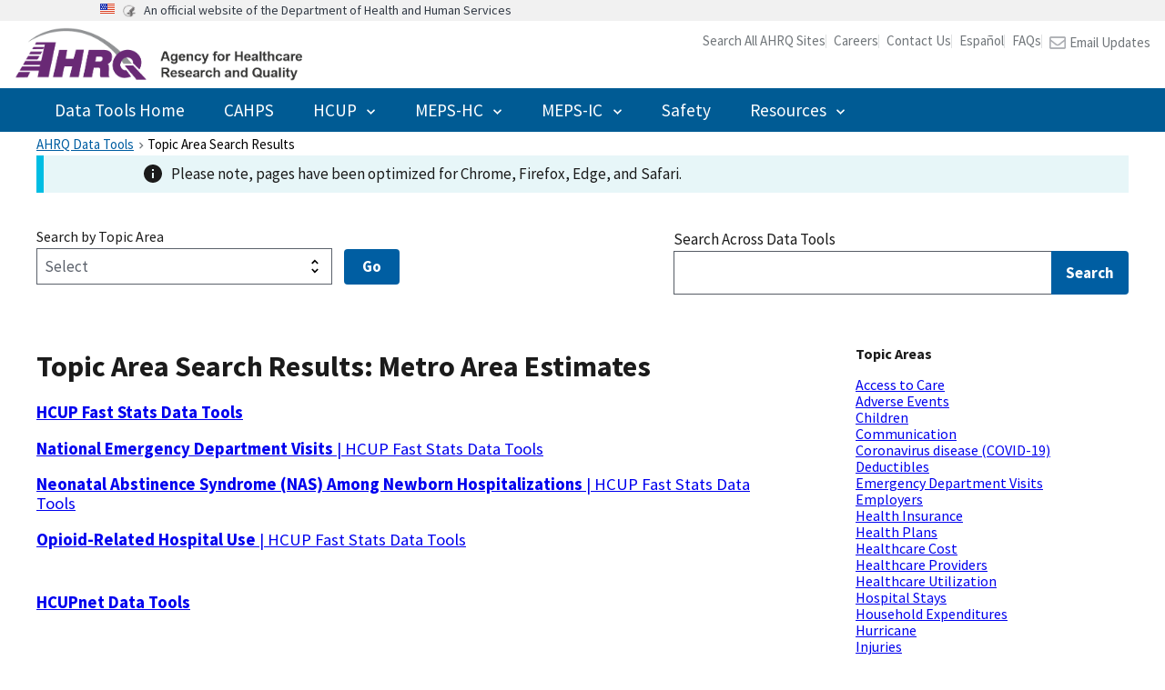

--- FILE ---
content_type: text/html; charset=UTF-8
request_url: https://datatools.ahrq.gov/topic-areas/?id=metro-area-estimates
body_size: 10206
content:
<!doctype html>
<html lang="en-US">

<head>
  <meta charset="UTF-8">
  <meta name="viewport" content="width=device-width, initial-scale=1">
  <!--
  <meta
  http-equiv="Content-Security-Policy"
  content="default-src 'self'; script-src 'self' 'unsafe-inline' https://dataviz.ahrq.gov https://exportallextension.theinformationlab.io/ https://dap.digitalgov.gov/Universal-Federated-Analytics-Min.js https://www.google-analytics.com/analytics.js https://www.googletagmanager.com/gtag/js; style-src 'self' 'unsafe-inline'; img-src 'self' https://www.google-analytics.com; font-src 'self'; connect-src 'self' https://analytics.google.com https://www.google-analytics.com; media-src 'self'; object-src 'none'; frame-src 'self' https://exportallextension.theinformationlab.io/ https://dataviz.ahrq.gov https://youtube.com https://youtube-nocookie.com www.youtube.com www.youtube-nocookie.com; worker-src 'none'; manifest-src 'self';"/> -->
  
  <link rel="profile" href="https://gmpg.org/xfn/11">

  <title>Topic Area Search Results &#8211; AHRQ Data Tools</title>
<meta name='robots' content='max-image-preview:large' />
<link rel="alternate" type="application/rss+xml" title="AHRQ Data Tools &raquo; Feed" href="https://datatools.ahrq.gov/feed/" />
<link rel="alternate" type="application/rss+xml" title="AHRQ Data Tools &raquo; Comments Feed" href="https://datatools.ahrq.gov/comments/feed/" />
<link rel="alternate" title="oEmbed (JSON)" type="application/json+oembed" href="https://datatools.ahrq.gov/wp-json/oembed/1.0/embed?url=https%3A%2F%2Fdatatools.ahrq.gov%2Ftopic-areas%2F" />
<link rel="alternate" title="oEmbed (XML)" type="text/xml+oembed" href="https://datatools.ahrq.gov/wp-json/oembed/1.0/embed?url=https%3A%2F%2Fdatatools.ahrq.gov%2Ftopic-areas%2F&#038;format=xml" />
<style id='wp-img-auto-sizes-contain-inline-css'>
img:is([sizes=auto i],[sizes^="auto," i]){contain-intrinsic-size:3000px 1500px}
/*# sourceURL=wp-img-auto-sizes-contain-inline-css */
</style>
<style id='wp-block-library-inline-css'>
:root{--wp-block-synced-color:#7a00df;--wp-block-synced-color--rgb:122,0,223;--wp-bound-block-color:var(--wp-block-synced-color);--wp-editor-canvas-background:#ddd;--wp-admin-theme-color:#007cba;--wp-admin-theme-color--rgb:0,124,186;--wp-admin-theme-color-darker-10:#006ba1;--wp-admin-theme-color-darker-10--rgb:0,107,160.5;--wp-admin-theme-color-darker-20:#005a87;--wp-admin-theme-color-darker-20--rgb:0,90,135;--wp-admin-border-width-focus:2px}@media (min-resolution:192dpi){:root{--wp-admin-border-width-focus:1.5px}}.wp-element-button{cursor:pointer}:root .has-very-light-gray-background-color{background-color:#eee}:root .has-very-dark-gray-background-color{background-color:#313131}:root .has-very-light-gray-color{color:#eee}:root .has-very-dark-gray-color{color:#313131}:root .has-vivid-green-cyan-to-vivid-cyan-blue-gradient-background{background:linear-gradient(135deg,#00d084,#0693e3)}:root .has-purple-crush-gradient-background{background:linear-gradient(135deg,#34e2e4,#4721fb 50%,#ab1dfe)}:root .has-hazy-dawn-gradient-background{background:linear-gradient(135deg,#faaca8,#dad0ec)}:root .has-subdued-olive-gradient-background{background:linear-gradient(135deg,#fafae1,#67a671)}:root .has-atomic-cream-gradient-background{background:linear-gradient(135deg,#fdd79a,#004a59)}:root .has-nightshade-gradient-background{background:linear-gradient(135deg,#330968,#31cdcf)}:root .has-midnight-gradient-background{background:linear-gradient(135deg,#020381,#2874fc)}:root{--wp--preset--font-size--normal:16px;--wp--preset--font-size--huge:42px}.has-regular-font-size{font-size:1em}.has-larger-font-size{font-size:2.625em}.has-normal-font-size{font-size:var(--wp--preset--font-size--normal)}.has-huge-font-size{font-size:var(--wp--preset--font-size--huge)}.has-text-align-center{text-align:center}.has-text-align-left{text-align:left}.has-text-align-right{text-align:right}.has-fit-text{white-space:nowrap!important}#end-resizable-editor-section{display:none}.aligncenter{clear:both}.items-justified-left{justify-content:flex-start}.items-justified-center{justify-content:center}.items-justified-right{justify-content:flex-end}.items-justified-space-between{justify-content:space-between}.screen-reader-text{border:0;clip-path:inset(50%);height:1px;margin:-1px;overflow:hidden;padding:0;position:absolute;width:1px;word-wrap:normal!important}.screen-reader-text:focus{background-color:#ddd;clip-path:none;color:#444;display:block;font-size:1em;height:auto;left:5px;line-height:normal;padding:15px 23px 14px;text-decoration:none;top:5px;width:auto;z-index:100000}html :where(.has-border-color){border-style:solid}html :where([style*=border-top-color]){border-top-style:solid}html :where([style*=border-right-color]){border-right-style:solid}html :where([style*=border-bottom-color]){border-bottom-style:solid}html :where([style*=border-left-color]){border-left-style:solid}html :where([style*=border-width]){border-style:solid}html :where([style*=border-top-width]){border-top-style:solid}html :where([style*=border-right-width]){border-right-style:solid}html :where([style*=border-bottom-width]){border-bottom-style:solid}html :where([style*=border-left-width]){border-left-style:solid}html :where(img[class*=wp-image-]){height:auto;max-width:100%}:where(figure){margin:0 0 1em}html :where(.is-position-sticky){--wp-admin--admin-bar--position-offset:var(--wp-admin--admin-bar--height,0px)}@media screen and (max-width:600px){html :where(.is-position-sticky){--wp-admin--admin-bar--position-offset:0px}}

/*# sourceURL=wp-block-library-inline-css */
</style><style id='global-styles-inline-css'>
:root{--wp--preset--aspect-ratio--square: 1;--wp--preset--aspect-ratio--4-3: 4/3;--wp--preset--aspect-ratio--3-4: 3/4;--wp--preset--aspect-ratio--3-2: 3/2;--wp--preset--aspect-ratio--2-3: 2/3;--wp--preset--aspect-ratio--16-9: 16/9;--wp--preset--aspect-ratio--9-16: 9/16;--wp--preset--color--black: #000000;--wp--preset--color--cyan-bluish-gray: #abb8c3;--wp--preset--color--white: #ffffff;--wp--preset--color--pale-pink: #f78da7;--wp--preset--color--vivid-red: #cf2e2e;--wp--preset--color--luminous-vivid-orange: #ff6900;--wp--preset--color--luminous-vivid-amber: #fcb900;--wp--preset--color--light-green-cyan: #7bdcb5;--wp--preset--color--vivid-green-cyan: #00d084;--wp--preset--color--pale-cyan-blue: #8ed1fc;--wp--preset--color--vivid-cyan-blue: #0693e3;--wp--preset--color--vivid-purple: #9b51e0;--wp--preset--gradient--vivid-cyan-blue-to-vivid-purple: linear-gradient(135deg,rgb(6,147,227) 0%,rgb(155,81,224) 100%);--wp--preset--gradient--light-green-cyan-to-vivid-green-cyan: linear-gradient(135deg,rgb(122,220,180) 0%,rgb(0,208,130) 100%);--wp--preset--gradient--luminous-vivid-amber-to-luminous-vivid-orange: linear-gradient(135deg,rgb(252,185,0) 0%,rgb(255,105,0) 100%);--wp--preset--gradient--luminous-vivid-orange-to-vivid-red: linear-gradient(135deg,rgb(255,105,0) 0%,rgb(207,46,46) 100%);--wp--preset--gradient--very-light-gray-to-cyan-bluish-gray: linear-gradient(135deg,rgb(238,238,238) 0%,rgb(169,184,195) 100%);--wp--preset--gradient--cool-to-warm-spectrum: linear-gradient(135deg,rgb(74,234,220) 0%,rgb(151,120,209) 20%,rgb(207,42,186) 40%,rgb(238,44,130) 60%,rgb(251,105,98) 80%,rgb(254,248,76) 100%);--wp--preset--gradient--blush-light-purple: linear-gradient(135deg,rgb(255,206,236) 0%,rgb(152,150,240) 100%);--wp--preset--gradient--blush-bordeaux: linear-gradient(135deg,rgb(254,205,165) 0%,rgb(254,45,45) 50%,rgb(107,0,62) 100%);--wp--preset--gradient--luminous-dusk: linear-gradient(135deg,rgb(255,203,112) 0%,rgb(199,81,192) 50%,rgb(65,88,208) 100%);--wp--preset--gradient--pale-ocean: linear-gradient(135deg,rgb(255,245,203) 0%,rgb(182,227,212) 50%,rgb(51,167,181) 100%);--wp--preset--gradient--electric-grass: linear-gradient(135deg,rgb(202,248,128) 0%,rgb(113,206,126) 100%);--wp--preset--gradient--midnight: linear-gradient(135deg,rgb(2,3,129) 0%,rgb(40,116,252) 100%);--wp--preset--font-size--small: 13px;--wp--preset--font-size--medium: 20px;--wp--preset--font-size--large: 36px;--wp--preset--font-size--x-large: 42px;--wp--preset--spacing--20: 0.44rem;--wp--preset--spacing--30: 0.67rem;--wp--preset--spacing--40: 1rem;--wp--preset--spacing--50: 1.5rem;--wp--preset--spacing--60: 2.25rem;--wp--preset--spacing--70: 3.38rem;--wp--preset--spacing--80: 5.06rem;--wp--preset--shadow--natural: 6px 6px 9px rgba(0, 0, 0, 0.2);--wp--preset--shadow--deep: 12px 12px 50px rgba(0, 0, 0, 0.4);--wp--preset--shadow--sharp: 6px 6px 0px rgba(0, 0, 0, 0.2);--wp--preset--shadow--outlined: 6px 6px 0px -3px rgb(255, 255, 255), 6px 6px rgb(0, 0, 0);--wp--preset--shadow--crisp: 6px 6px 0px rgb(0, 0, 0);}:where(.is-layout-flex){gap: 0.5em;}:where(.is-layout-grid){gap: 0.5em;}body .is-layout-flex{display: flex;}.is-layout-flex{flex-wrap: wrap;align-items: center;}.is-layout-flex > :is(*, div){margin: 0;}body .is-layout-grid{display: grid;}.is-layout-grid > :is(*, div){margin: 0;}:where(.wp-block-columns.is-layout-flex){gap: 2em;}:where(.wp-block-columns.is-layout-grid){gap: 2em;}:where(.wp-block-post-template.is-layout-flex){gap: 1.25em;}:where(.wp-block-post-template.is-layout-grid){gap: 1.25em;}.has-black-color{color: var(--wp--preset--color--black) !important;}.has-cyan-bluish-gray-color{color: var(--wp--preset--color--cyan-bluish-gray) !important;}.has-white-color{color: var(--wp--preset--color--white) !important;}.has-pale-pink-color{color: var(--wp--preset--color--pale-pink) !important;}.has-vivid-red-color{color: var(--wp--preset--color--vivid-red) !important;}.has-luminous-vivid-orange-color{color: var(--wp--preset--color--luminous-vivid-orange) !important;}.has-luminous-vivid-amber-color{color: var(--wp--preset--color--luminous-vivid-amber) !important;}.has-light-green-cyan-color{color: var(--wp--preset--color--light-green-cyan) !important;}.has-vivid-green-cyan-color{color: var(--wp--preset--color--vivid-green-cyan) !important;}.has-pale-cyan-blue-color{color: var(--wp--preset--color--pale-cyan-blue) !important;}.has-vivid-cyan-blue-color{color: var(--wp--preset--color--vivid-cyan-blue) !important;}.has-vivid-purple-color{color: var(--wp--preset--color--vivid-purple) !important;}.has-black-background-color{background-color: var(--wp--preset--color--black) !important;}.has-cyan-bluish-gray-background-color{background-color: var(--wp--preset--color--cyan-bluish-gray) !important;}.has-white-background-color{background-color: var(--wp--preset--color--white) !important;}.has-pale-pink-background-color{background-color: var(--wp--preset--color--pale-pink) !important;}.has-vivid-red-background-color{background-color: var(--wp--preset--color--vivid-red) !important;}.has-luminous-vivid-orange-background-color{background-color: var(--wp--preset--color--luminous-vivid-orange) !important;}.has-luminous-vivid-amber-background-color{background-color: var(--wp--preset--color--luminous-vivid-amber) !important;}.has-light-green-cyan-background-color{background-color: var(--wp--preset--color--light-green-cyan) !important;}.has-vivid-green-cyan-background-color{background-color: var(--wp--preset--color--vivid-green-cyan) !important;}.has-pale-cyan-blue-background-color{background-color: var(--wp--preset--color--pale-cyan-blue) !important;}.has-vivid-cyan-blue-background-color{background-color: var(--wp--preset--color--vivid-cyan-blue) !important;}.has-vivid-purple-background-color{background-color: var(--wp--preset--color--vivid-purple) !important;}.has-black-border-color{border-color: var(--wp--preset--color--black) !important;}.has-cyan-bluish-gray-border-color{border-color: var(--wp--preset--color--cyan-bluish-gray) !important;}.has-white-border-color{border-color: var(--wp--preset--color--white) !important;}.has-pale-pink-border-color{border-color: var(--wp--preset--color--pale-pink) !important;}.has-vivid-red-border-color{border-color: var(--wp--preset--color--vivid-red) !important;}.has-luminous-vivid-orange-border-color{border-color: var(--wp--preset--color--luminous-vivid-orange) !important;}.has-luminous-vivid-amber-border-color{border-color: var(--wp--preset--color--luminous-vivid-amber) !important;}.has-light-green-cyan-border-color{border-color: var(--wp--preset--color--light-green-cyan) !important;}.has-vivid-green-cyan-border-color{border-color: var(--wp--preset--color--vivid-green-cyan) !important;}.has-pale-cyan-blue-border-color{border-color: var(--wp--preset--color--pale-cyan-blue) !important;}.has-vivid-cyan-blue-border-color{border-color: var(--wp--preset--color--vivid-cyan-blue) !important;}.has-vivid-purple-border-color{border-color: var(--wp--preset--color--vivid-purple) !important;}.has-vivid-cyan-blue-to-vivid-purple-gradient-background{background: var(--wp--preset--gradient--vivid-cyan-blue-to-vivid-purple) !important;}.has-light-green-cyan-to-vivid-green-cyan-gradient-background{background: var(--wp--preset--gradient--light-green-cyan-to-vivid-green-cyan) !important;}.has-luminous-vivid-amber-to-luminous-vivid-orange-gradient-background{background: var(--wp--preset--gradient--luminous-vivid-amber-to-luminous-vivid-orange) !important;}.has-luminous-vivid-orange-to-vivid-red-gradient-background{background: var(--wp--preset--gradient--luminous-vivid-orange-to-vivid-red) !important;}.has-very-light-gray-to-cyan-bluish-gray-gradient-background{background: var(--wp--preset--gradient--very-light-gray-to-cyan-bluish-gray) !important;}.has-cool-to-warm-spectrum-gradient-background{background: var(--wp--preset--gradient--cool-to-warm-spectrum) !important;}.has-blush-light-purple-gradient-background{background: var(--wp--preset--gradient--blush-light-purple) !important;}.has-blush-bordeaux-gradient-background{background: var(--wp--preset--gradient--blush-bordeaux) !important;}.has-luminous-dusk-gradient-background{background: var(--wp--preset--gradient--luminous-dusk) !important;}.has-pale-ocean-gradient-background{background: var(--wp--preset--gradient--pale-ocean) !important;}.has-electric-grass-gradient-background{background: var(--wp--preset--gradient--electric-grass) !important;}.has-midnight-gradient-background{background: var(--wp--preset--gradient--midnight) !important;}.has-small-font-size{font-size: var(--wp--preset--font-size--small) !important;}.has-medium-font-size{font-size: var(--wp--preset--font-size--medium) !important;}.has-large-font-size{font-size: var(--wp--preset--font-size--large) !important;}.has-x-large-font-size{font-size: var(--wp--preset--font-size--x-large) !important;}
/*# sourceURL=global-styles-inline-css */
</style>

<style id='classic-theme-styles-inline-css'>
/*! This file is auto-generated */
.wp-block-button__link{color:#fff;background-color:#32373c;border-radius:9999px;box-shadow:none;text-decoration:none;padding:calc(.667em + 2px) calc(1.333em + 2px);font-size:1.125em}.wp-block-file__button{background:#32373c;color:#fff;text-decoration:none}
/*# sourceURL=/wp-includes/css/classic-themes.min.css */
</style>
<link rel='stylesheet' id='ahrq-style-css' href='https://datatools.ahrq.gov/wp-content/themes/ahrq/style.css?ver=1.1.1' media='all' />
<link rel='stylesheet' id='uswds-styles-css' href='https://datatools.ahrq.gov/wp-content/themes/ahrq/assets/uswds/styles.css?ver=1.1.1' media='all' />
<link rel='stylesheet' id='ahrq-custom-styles-css' href='https://datatools.ahrq.gov/wp-content/themes/ahrq/assets/css/ahrq.css?ver=1.1.1' media='all' />
<script nonce="gI1sJAfFaKAYtjWmW8eLiQ" src="https://datatools.ahrq.gov/wp-content/themes/ahrq/js/jquery-3.7.0.min.js?ver=3.7.0" id="jquery-js"></script>
<link rel="https://api.w.org/" href="https://datatools.ahrq.gov/wp-json/" /><link rel="alternate" title="JSON" type="application/json" href="https://datatools.ahrq.gov/wp-json/wp/v2/pages/327" /><link rel="EditURI" type="application/rsd+xml" title="RSD" href="https://datatools.ahrq.gov/xmlrpc.php?rsd" />
<meta name="generator" content="WordPress 6.9" />
<link rel="canonical" href="https://datatools.ahrq.gov/topic-areas/" />
<link rel='shortlink' href='https://datatools.ahrq.gov/?p=327' />
<link rel="icon" href="https://datatools.ahrq.gov/wp-content/uploads/2023/06/cropped-favicon-1-32x32.png" sizes="32x32" />
<link rel="icon" href="https://datatools.ahrq.gov/wp-content/uploads/2023/06/cropped-favicon-1-192x192.png" sizes="192x192" />
<link rel="apple-touch-icon" href="https://datatools.ahrq.gov/wp-content/uploads/2023/06/cropped-favicon-1-180x180.png" />
<meta name="msapplication-TileImage" content="https://datatools.ahrq.gov/wp-content/uploads/2023/06/cropped-favicon-1-270x270.png" />
  <script nonce="gI1sJAfFaKAYtjWmW8eLiQ">
    /*to prevent Firefox FOUC, this must be here*/
    let FF_FOUC_FIX;
  </script>

  <!-- Global site tag (gtag.js) - Google Analytics -->
  <script nonce="gI1sJAfFaKAYtjWmW8eLiQ" async src="https://www.googletagmanager.com/gtag/js?id=GTM-KFBGXK"></script>
  <script nonce="gI1sJAfFaKAYtjWmW8eLiQ">
    window.dataLayer = window.dataLayer || [];
    function gtag(){window.dataLayer.push(arguments);}
    gtag('js', new Date());

    gtag('config', 'GTM-KFBGXK');
  </script>
  <script nonce="gI1sJAfFaKAYtjWmW8eLiQ" src="https://dap.digitalgov.gov/Universal-Federated-Analytics-Min.js?agency=HHS&subagency=AHRQ" type="text/javascript" id="_fed_an_ua_tag"></script>
</head>

<body class="wp-singular page-template page-template-page-topic-areas page-template-page-topic-areas-php page page-id-327 wp-theme-ahrq" style="visibility:hidden;">
  <!-- Google Tag Manager (noscript) -->
  <noscript><iframe src="https://www.googletagmanager.com/ns.html?id=GTM-KFBGXK"
  height="0" width="0" style="display:none;visibility:hidden"></iframe></noscript>
  <!-- End Google Tag Manager (noscript) -->

  
  <a href="#main-content" class="usa-sr-only visually-hidden focusable skip-link">
    Skip to main content  </a>

  <header class="usa-header usa-header--extended ahrq-header" id="header" role="banner">

    <!-- Universal AHRQ Header -->
    <div class="usa-banner">
      <div class="usa-banner__header">
        <div class="grid-col-auto desktop:grid-offset-1">
          <img class="usa-banner__header-flag" src="https://datatools.ahrq.gov/wp-content/themes/ahrq/assets/images/us_flag_small.png" alt="U.S. flag">
        </div>
        <div class="col-lg-auto banner-hhs img-icon">
          <img class="usa-banner__header-flag" src="https://datatools.ahrq.gov/wp-content/themes/ahrq/assets/images/logo-HHSmini.png" alt="HHS">
        </div>
        <div class="grid-col-fill tablet:grid-col-auto">
          <p class="usa-banner__header-text"><a href="https://www.hhs.gov">An official website of the Department of Health and Human Services</a></p>
        </div>
      </div>
    </div>
    <div class="grid-container-header">
      <div class="grid-row">
        <div class="grid-col-9 tablet:grid-col-5 desktop:grid-col-4">
          <div class="site-logo" id="logo">
            <a class="logo-img" href="https://www.ahrq.gov/" accesskey="1" title="AHRQ" aria-label="AHRQ" target="_blank"><img src="https://datatools.ahrq.gov/wp-content/themes/ahrq/assets/images/ahrq-logo.png" alt="AHRQ"></a>
          </div>
        </div>
        <div class="grid-col-3 tablet:grid-col-7 desktop:grid-col-8 text-align-right">
          <button class="usa-menu-btn"><img src="https://datatools.ahrq.gov/wp-content/themes/ahrq/assets/images/bars-solid.png" alt="Menu"></button>
          <nav class="usa-nav ahrq-nav" role="navigation">
            <div class="usa-nav__inner">
              <button class="usa-nav__close"><img src="https://datatools.ahrq.gov/wp-content/themes/ahrq/assets/images/close.svg" alt="close"></button>
              <div class="usa-nav__secondary">
                <ul class="usa-nav__secondary-links grid-col">
                  <li class="usa-nav__secondary-item"><a href="https://search.ahrq.gov/" target="_blank">Search All AHRQ Sites</a></li>
                  <li class="usa-nav__secondary-item"><a href="https://www.ahrq.gov/cpi/about/careers/index.html" target="_blank">Careers</a></li>
                  <li class="usa-nav__secondary-item"><a href="https://www.ahrq.gov/contact/index.html" target="_blank">Contact
                      Us</a></li>
                  <li class="usa-nav__secondary-item"><a href="https://www.ahrq.gov/topics/informacion-en-espanol/index.html" target="_blank">Español</a></li>
                  <li class="usa-nav__secondary-item"><a href="https://info.ahrq.gov/" target="_blank">FAQs</a></li>
                  <li class="usa-nav__secondary-item"><a href="https://subscriptions.ahrq.gov/accounts/USAHRQ/subscriber/new" target="_blank"><img src="https://datatools.ahrq.gov/wp-content/themes/ahrq/assets/images/envelope-regular.png" class="utility-envelope" alt="" width="18" height="18">Email Updates</a>
                  </li>
                </ul>
              </div>
            </div>
          </nav>
        </div>
      </div>
    </div>
    <!-- END Universal AHRQ Header -->

    <!-- AHRQ Main Menu -->
    <section id="ahrq-menu-bar">
      <div class="ahrq-menu-container">
        <div class="grid-row">
          <button class="mobileOpen"><img src="https://datatools.ahrq.gov/wp-content/themes/ahrq/assets/images/bars-solid.png" alt="Menu"></button>
          <nav id="mainAHRQMenu" tabindex="-1" class="grid-col-12 desktop:grid-col-2" aria-label="Main Menu" role="navigation">
            <span tabindex="100" onFocus="document.querySelector('.autofocus3').focus()"></span>
            <button aria-label="Close" id="closeMenu" class="mobileClose autofocus3" autofocus tabindex="101"><img src="https://datatools.ahrq.gov/wp-content/themes/ahrq/assets/images/close.svg" alt="close"></button>
            <div class="menu-top-menu-container"><ul id="menu-top-menu" class="mainMenuWrap"><li id="menu-item-215" class="menu-item menu-item-type-post_type menu-item-object-page menu-item-home menu-item-215"><a href="https://datatools.ahrq.gov/">Data Tools Home</a></li>
<li id="menu-item-282" class="menu-item menu-item-type-custom menu-item-object-custom menu-item-282"><a href="/cahps">CAHPS</a></li>
<li id="menu-item-639" class="menu-item menu-item-type-custom menu-item-object-custom menu-item-has-children menu-item-639"><a href="#">HCUP</a>
<ul class="sub-menu">
	<li id="menu-item-216" class="menu-item menu-item-type-custom menu-item-object-custom menu-item-has-children menu-item-216"><a href="/hcup-fast-stats">Healthcare Cost and Utilization Project (HCUP) Fast Stats</a>
	<ul class="sub-menu">
		<li id="menu-item-218" class="menu-item menu-item-type-custom menu-item-object-custom menu-item-218"><a href="/hcup-fast-stats/whats-new">What&#8217;s New</a></li>
		<li id="menu-item-219" class="menu-item menu-item-type-custom menu-item-object-custom menu-item-219"><a href="https://hcup-us.ahrq.gov/db/availability_public.jsp">HCUP Releases</a></li>
		<li id="menu-item-220" class="menu-item menu-item-type-custom menu-item-object-custom menu-item-220"><a href="https://www.hcup-us.ahrq.gov/db/hcupdatapartners.jsp">HCUP Partners</a></li>
		<li id="menu-item-221" class="menu-item menu-item-type-custom menu-item-object-custom menu-item-221"><a href="/hcup-fast-stats/select-publications">Select Publications</a></li>
		<li id="menu-item-222" class="menu-item menu-item-type-custom menu-item-object-custom menu-item-222"><a href="https://www.hcup-us.ahrq.gov/db/publishing.jsp">Publication Requirements</a></li>
		<li id="menu-item-223" class="menu-item menu-item-type-custom menu-item-object-custom menu-item-223"><a href="/hcup-fast-stats/resources">Resources</a></li>
		<li id="menu-item-224" class="menu-item menu-item-type-custom menu-item-object-custom menu-item-224"><a href="/hcup-fast-stats/faq">Frequently Asked Questions</a></li>
	</ul>
</li>
	<li id="menu-item-226" class="menu-item menu-item-type-custom menu-item-object-custom menu-item-has-children menu-item-226"><a href="/hcupnet">Healthcare Cost and Utilization Project (HCUPnet)</a>
	<ul class="sub-menu">
		<li id="menu-item-227" class="menu-item menu-item-type-custom menu-item-object-custom menu-item-227"><a href="/hcupnet/whats-new">What&#8217;s New</a></li>
		<li id="menu-item-228" class="menu-item menu-item-type-custom menu-item-object-custom menu-item-228"><a href="/hcupnet/what-is-hcup">What is HCUP</a></li>
		<li id="menu-item-229" class="menu-item menu-item-type-custom menu-item-object-custom menu-item-229"><a href="/hcupnet/glossary">Glossary</a></li>
		<li id="menu-item-230" class="menu-item menu-item-type-custom menu-item-object-custom menu-item-230"><a href="https://www.hcup-us.ahrq.gov/db/hcupdatapartners.jsp">HCUP Partners</a></li>
		<li id="menu-item-231" class="menu-item menu-item-type-custom menu-item-object-custom menu-item-231"><a href="https://www.hcup-us.ahrq.gov/tech_assist/centdist.jsp">Purchase HCUP Data</a></li>
		<li id="menu-item-232" class="menu-item menu-item-type-custom menu-item-object-custom menu-item-232"><a href="/hcupnet/methodology">HCUPnet Methodology</a></li>
		<li id="menu-item-233" class="menu-item menu-item-type-custom menu-item-object-custom menu-item-233"><a href="/hcupnet/hcupnet-dua">Data Use Agreement</a></li>
		<li id="menu-item-234" class="menu-item menu-item-type-custom menu-item-object-custom menu-item-234"><a href="/hcupnet/faq">HCUPnet FAQ</a></li>
	</ul>
</li>
</ul>
</li>
<li id="menu-item-235" class="menu-item menu-item-type-custom menu-item-object-custom menu-item-has-children menu-item-235"><a href="/meps-hc">MEPS-HC</a>
<ul class="sub-menu">
	<li id="menu-item-236" class="title menu-item menu-item-type-custom menu-item-object-custom menu-item-236"><a>Medical Expenditure Panel Survey (MEPS) Household Component (HC)</a></li>
	<li id="menu-item-237" class="label menu-item menu-item-type-custom menu-item-object-custom menu-item-has-children menu-item-237"><a>Data Files</a>
	<ul class="sub-menu">
		<li id="menu-item-238" class="menu-item menu-item-type-custom menu-item-object-custom menu-item-238"><a href="https://meps.ahrq.gov/mepsweb/data_stats/download_data_files.jsp">Public Use Data Files and Codebooks</a></li>
		<li id="menu-item-239" class="menu-item menu-item-type-custom menu-item-object-custom menu-item-239"><a href="https://meps.ahrq.gov/mepsweb/about_meps/releaseschedule.jsp">Data Release Schedule</a></li>
		<li id="menu-item-240" class="menu-item menu-item-type-custom menu-item-object-custom menu-item-240"><a href="https://meps.ahrq.gov/mepsweb/data_stats/onsite_datacenter.jsp">Restricted Data Files (AHRQ Data Center)</a></li>
	</ul>
</li>
	<li id="menu-item-241" class="label menu-item menu-item-type-custom menu-item-object-custom menu-item-has-children menu-item-241"><a>Educational Links</a>
	<ul class="sub-menu">
		<li id="menu-item-242" class="menu-item menu-item-type-custom menu-item-object-custom menu-item-242"><a href="https://meps.ahrq.gov/survey_comp/household.jsp">About HC</a></li>
		<li id="menu-item-243" class="menu-item menu-item-type-custom menu-item-object-custom menu-item-243"><a href="https://www.hcup-us.ahrq.gov/toolssoftware/ccs/ccs.jsp">ICD9 CCS</a></li>
		<li id="menu-item-244" class="menu-item menu-item-type-custom menu-item-object-custom menu-item-244"><a href="https://www.hcup-us.ahrq.gov/toolssoftware/ccsr/ccs_refined.jsp">ICD10 CCSR</a></li>
		<li id="menu-item-245" class="menu-item menu-item-type-custom menu-item-object-custom menu-item-245"><a href="https://meps.ahrq.gov/survey_comp/precision_guidelines.shtml">Precisions Standards</a></li>
		<li id="menu-item-246" class="menu-item menu-item-type-custom menu-item-object-custom menu-item-246"><a href="https://meps.ahrq.gov/about_meps/Price_Index.shtml">Price Indices</a></li>
		<li id="menu-item-247" class="menu-item menu-item-type-custom menu-item-object-custom menu-item-247"><a href="https://meps.ahrq.gov/mepsweb/survey_comp/hc_data_collection.jsp">Survey Panel Design</a></li>
	</ul>
</li>
	<li id="menu-item-248" class="menu-item menu-item-type-custom menu-item-object-custom menu-item-248"><a href="https://github.com/HHS-AHRQ/MEPS">MEPS GitHub Repository</a></li>
	<li id="menu-item-249" class="menu-item menu-item-type-custom menu-item-object-custom menu-item-249"><a href="https://meps.ahrq.gov/mepsweb/data_stats/publications.jsp">Publications</a></li>
	<li id="menu-item-250" class="menu-item menu-item-type-custom menu-item-object-custom menu-item-250"><a href="https://meps.ahrq.gov/mepsweb/about_meps/workshops_events.jsp">Workshops</a></li>
</ul>
</li>
<li id="menu-item-251" class="menu-item menu-item-type-custom menu-item-object-custom menu-item-has-children menu-item-251"><a href="/meps-ic">MEPS-IC</a>
<ul class="sub-menu">
	<li id="menu-item-252" class="title menu-item menu-item-type-custom menu-item-object-custom menu-item-252"><a>Medical Expenditure Panel Survey (MEPS) Insurance Component (IC)</a></li>
	<li id="menu-item-253" class="menu-item menu-item-type-custom menu-item-object-custom menu-item-253"><a href="/meps-ic/meps-ic-whats-new">What&#8217;s New</a></li>
	<li id="menu-item-259" class="label menu-item menu-item-type-custom menu-item-object-custom menu-item-has-children menu-item-259"><a>Technical Links</a>
	<ul class="sub-menu">
		<li id="menu-item-260" class="menu-item menu-item-type-custom menu-item-object-custom menu-item-260"><a href="https://meps.ahrq.gov/mepsweb/about_meps/workshops_events.jsp">Workshops</a></li>
		<li id="menu-item-261" class="menu-item menu-item-type-custom menu-item-object-custom menu-item-261"><a href="https://meps.ahrq.gov/survey_comp/Insurance.jsp">About IC</a></li>
		<li id="menu-item-262" class="menu-item menu-item-type-custom menu-item-object-custom menu-item-262"><a href="/meps-ic/technical-notes-and-survey-documentation">Technical Notes</a></li>
		<li id="menu-item-263" class="menu-item menu-item-type-custom menu-item-object-custom menu-item-263"><a href="https://meps.ahrq.gov/mepsweb/survey_comp/survey_ic.jsp">Survey Questionnaires</a></li>
	</ul>
</li>
	<li id="menu-item-264" class="menu-item menu-item-type-custom menu-item-object-custom menu-item-264"><a href="/meps-ic/glossary-health-insurance-terms">Glossary</a></li>
	<li id="menu-item-265" class="menu-item menu-item-type-custom menu-item-object-custom menu-item-265"><a href="https://meps.ahrq.gov/mepsweb/data_stats/publications.jsp">Publications</a></li>
</ul>
</li>
<li id="menu-item-640" class="menu-item menu-item-type-custom menu-item-object-custom menu-item-640"><a href="/action-alliance">Safety</a></li>
<li id="menu-item-546" class="menu-item menu-item-type-custom menu-item-object-custom menu-item-has-children menu-item-546"><a href="#">Resources</a>
<ul class="sub-menu">
	<li id="menu-item-214" class="menu-item menu-item-type-post_type menu-item-object-page menu-item-214"><a href="https://datatools.ahrq.gov/data-tools-faq/">Data Tools FAQ</a></li>
	<li id="menu-item-556" class="menu-item menu-item-type-custom menu-item-object-custom menu-item-556"><a href="/hcup-fast-stats/faq">HCUP Fast Stats FAQ</a></li>
	<li id="menu-item-557" class="menu-item menu-item-type-custom menu-item-object-custom menu-item-557"><a href="/hcupnet/faq">HCUPnet FAQ</a></li>
</ul>
</li>
</ul></div>            <div class="menu-top-menu-container"><ul id="menu-top-menu-1" class="mobileMenuWrap"><li class="menu-item menu-item-type-post_type menu-item-object-page menu-item-home menu-item-215"><a href="https://datatools.ahrq.gov/">Data Tools Home</a></li>
<li class="menu-item menu-item-type-custom menu-item-object-custom menu-item-282"><a href="/cahps">CAHPS</a></li>
<li class="menu-item menu-item-type-custom menu-item-object-custom menu-item-has-children menu-item-639"><a href="#">HCUP</a>
<ul class="sub-menu">
	<li class="menu-item menu-item-type-custom menu-item-object-custom menu-item-has-children menu-item-216"><a href="/hcup-fast-stats">Healthcare Cost and Utilization Project (HCUP) Fast Stats</a>
	<ul class="sub-menu">
		<li class="menu-item menu-item-type-custom menu-item-object-custom menu-item-218"><a href="/hcup-fast-stats/whats-new">What&#8217;s New</a></li>
		<li class="menu-item menu-item-type-custom menu-item-object-custom menu-item-219"><a href="https://hcup-us.ahrq.gov/db/availability_public.jsp">HCUP Releases</a></li>
		<li class="menu-item menu-item-type-custom menu-item-object-custom menu-item-220"><a href="https://www.hcup-us.ahrq.gov/db/hcupdatapartners.jsp">HCUP Partners</a></li>
		<li class="menu-item menu-item-type-custom menu-item-object-custom menu-item-221"><a href="/hcup-fast-stats/select-publications">Select Publications</a></li>
		<li class="menu-item menu-item-type-custom menu-item-object-custom menu-item-222"><a href="https://www.hcup-us.ahrq.gov/db/publishing.jsp">Publication Requirements</a></li>
		<li class="menu-item menu-item-type-custom menu-item-object-custom menu-item-223"><a href="/hcup-fast-stats/resources">Resources</a></li>
		<li class="menu-item menu-item-type-custom menu-item-object-custom menu-item-224"><a href="/hcup-fast-stats/faq">Frequently Asked Questions</a></li>
	</ul>
</li>
	<li class="menu-item menu-item-type-custom menu-item-object-custom menu-item-has-children menu-item-226"><a href="/hcupnet">Healthcare Cost and Utilization Project (HCUPnet)</a>
	<ul class="sub-menu">
		<li class="menu-item menu-item-type-custom menu-item-object-custom menu-item-227"><a href="/hcupnet/whats-new">What&#8217;s New</a></li>
		<li class="menu-item menu-item-type-custom menu-item-object-custom menu-item-228"><a href="/hcupnet/what-is-hcup">What is HCUP</a></li>
		<li class="menu-item menu-item-type-custom menu-item-object-custom menu-item-229"><a href="/hcupnet/glossary">Glossary</a></li>
		<li class="menu-item menu-item-type-custom menu-item-object-custom menu-item-230"><a href="https://www.hcup-us.ahrq.gov/db/hcupdatapartners.jsp">HCUP Partners</a></li>
		<li class="menu-item menu-item-type-custom menu-item-object-custom menu-item-231"><a href="https://www.hcup-us.ahrq.gov/tech_assist/centdist.jsp">Purchase HCUP Data</a></li>
		<li class="menu-item menu-item-type-custom menu-item-object-custom menu-item-232"><a href="/hcupnet/methodology">HCUPnet Methodology</a></li>
		<li class="menu-item menu-item-type-custom menu-item-object-custom menu-item-233"><a href="/hcupnet/hcupnet-dua">Data Use Agreement</a></li>
		<li class="menu-item menu-item-type-custom menu-item-object-custom menu-item-234"><a href="/hcupnet/faq">HCUPnet FAQ</a></li>
	</ul>
</li>
</ul>
</li>
<li class="menu-item menu-item-type-custom menu-item-object-custom menu-item-has-children menu-item-235"><a href="/meps-hc">MEPS-HC</a>
<ul class="sub-menu">
	<li class="title menu-item menu-item-type-custom menu-item-object-custom menu-item-236"><a>Medical Expenditure Panel Survey (MEPS) Household Component (HC)</a></li>
	<li class="label menu-item menu-item-type-custom menu-item-object-custom menu-item-has-children menu-item-237"><a>Data Files</a>
	<ul class="sub-menu">
		<li class="menu-item menu-item-type-custom menu-item-object-custom menu-item-238"><a href="https://meps.ahrq.gov/mepsweb/data_stats/download_data_files.jsp">Public Use Data Files and Codebooks</a></li>
		<li class="menu-item menu-item-type-custom menu-item-object-custom menu-item-239"><a href="https://meps.ahrq.gov/mepsweb/about_meps/releaseschedule.jsp">Data Release Schedule</a></li>
		<li class="menu-item menu-item-type-custom menu-item-object-custom menu-item-240"><a href="https://meps.ahrq.gov/mepsweb/data_stats/onsite_datacenter.jsp">Restricted Data Files (AHRQ Data Center)</a></li>
	</ul>
</li>
	<li class="label menu-item menu-item-type-custom menu-item-object-custom menu-item-has-children menu-item-241"><a>Educational Links</a>
	<ul class="sub-menu">
		<li class="menu-item menu-item-type-custom menu-item-object-custom menu-item-242"><a href="https://meps.ahrq.gov/survey_comp/household.jsp">About HC</a></li>
		<li class="menu-item menu-item-type-custom menu-item-object-custom menu-item-243"><a href="https://www.hcup-us.ahrq.gov/toolssoftware/ccs/ccs.jsp">ICD9 CCS</a></li>
		<li class="menu-item menu-item-type-custom menu-item-object-custom menu-item-244"><a href="https://www.hcup-us.ahrq.gov/toolssoftware/ccsr/ccs_refined.jsp">ICD10 CCSR</a></li>
		<li class="menu-item menu-item-type-custom menu-item-object-custom menu-item-245"><a href="https://meps.ahrq.gov/survey_comp/precision_guidelines.shtml">Precisions Standards</a></li>
		<li class="menu-item menu-item-type-custom menu-item-object-custom menu-item-246"><a href="https://meps.ahrq.gov/about_meps/Price_Index.shtml">Price Indices</a></li>
		<li class="menu-item menu-item-type-custom menu-item-object-custom menu-item-247"><a href="https://meps.ahrq.gov/mepsweb/survey_comp/hc_data_collection.jsp">Survey Panel Design</a></li>
	</ul>
</li>
	<li class="menu-item menu-item-type-custom menu-item-object-custom menu-item-248"><a href="https://github.com/HHS-AHRQ/MEPS">MEPS GitHub Repository</a></li>
	<li class="menu-item menu-item-type-custom menu-item-object-custom menu-item-249"><a href="https://meps.ahrq.gov/mepsweb/data_stats/publications.jsp">Publications</a></li>
	<li class="menu-item menu-item-type-custom menu-item-object-custom menu-item-250"><a href="https://meps.ahrq.gov/mepsweb/about_meps/workshops_events.jsp">Workshops</a></li>
</ul>
</li>
<li class="menu-item menu-item-type-custom menu-item-object-custom menu-item-has-children menu-item-251"><a href="/meps-ic">MEPS-IC</a>
<ul class="sub-menu">
	<li class="title menu-item menu-item-type-custom menu-item-object-custom menu-item-252"><a>Medical Expenditure Panel Survey (MEPS) Insurance Component (IC)</a></li>
	<li class="menu-item menu-item-type-custom menu-item-object-custom menu-item-253"><a href="/meps-ic/meps-ic-whats-new">What&#8217;s New</a></li>
	<li class="label menu-item menu-item-type-custom menu-item-object-custom menu-item-has-children menu-item-259"><a>Technical Links</a>
	<ul class="sub-menu">
		<li class="menu-item menu-item-type-custom menu-item-object-custom menu-item-260"><a href="https://meps.ahrq.gov/mepsweb/about_meps/workshops_events.jsp">Workshops</a></li>
		<li class="menu-item menu-item-type-custom menu-item-object-custom menu-item-261"><a href="https://meps.ahrq.gov/survey_comp/Insurance.jsp">About IC</a></li>
		<li class="menu-item menu-item-type-custom menu-item-object-custom menu-item-262"><a href="/meps-ic/technical-notes-and-survey-documentation">Technical Notes</a></li>
		<li class="menu-item menu-item-type-custom menu-item-object-custom menu-item-263"><a href="https://meps.ahrq.gov/mepsweb/survey_comp/survey_ic.jsp">Survey Questionnaires</a></li>
	</ul>
</li>
	<li class="menu-item menu-item-type-custom menu-item-object-custom menu-item-264"><a href="/meps-ic/glossary-health-insurance-terms">Glossary</a></li>
	<li class="menu-item menu-item-type-custom menu-item-object-custom menu-item-265"><a href="https://meps.ahrq.gov/mepsweb/data_stats/publications.jsp">Publications</a></li>
</ul>
</li>
<li class="menu-item menu-item-type-custom menu-item-object-custom menu-item-640"><a href="/action-alliance">Safety</a></li>
<li class="menu-item menu-item-type-custom menu-item-object-custom menu-item-has-children menu-item-546"><a href="#">Resources</a>
<ul class="sub-menu">
	<li class="menu-item menu-item-type-post_type menu-item-object-page menu-item-214"><a href="https://datatools.ahrq.gov/data-tools-faq/">Data Tools FAQ</a></li>
	<li class="menu-item menu-item-type-custom menu-item-object-custom menu-item-556"><a href="/hcup-fast-stats/faq">HCUP Fast Stats FAQ</a></li>
	<li class="menu-item menu-item-type-custom menu-item-object-custom menu-item-557"><a href="/hcupnet/faq">HCUPnet FAQ</a></li>
</ul>
</li>
</ul></div>            <span class="tabEnd" tabindex="102" onFocus="document.querySelector('.autofocus3').focus()" />
          </nav>
        </div>
      </div>
    </section>
    <!-- END AHRQ Main Menu -->
  </header>

  <div id="breadcrumbs" class="ahrq-grid-container">
    <ul class="usa-breadcrumb__list">
      <li class="usa-breadcrumb__list-item"><a href="https://datatools.ahrq.gov/" class="usa-breadcrumb__link" rel="nofollow">AHRQ Data Tools</a></li>Topic Area Search Results<li class="usa-breadcrumb__list-item"></li>    </ul>
  </div>

    <div id="banners" class="ahrq-grid-container">
        <div id="browsercompatibility" class="bannerWrap  first">
              <div class="usa-alert usa-alert--info usa-alert--slim">
          <div class="usa-alert__body"><p>Please note, pages have been optimized for Chrome, Firefox, Edge, and Safari.</p>
</div>
        </div>
          </div>
          <script nonce="gI1sJAfFaKAYtjWmW8eLiQ">
        $(document).ready(function() {
          var browsercompatibility = localStorage.getItem('browsercompatibility');
          if (browsercompatibility == null) {
            localStorage.setItem('browsercompatibility', 1);
            $('#browsercompatibility').show();
          } else {
            $('#browsercompatibility').hide();
          }
        });
      </script>
        <div id="mobilewarning" class="bannerWrap mobile always">
              <div class="usa-alert usa-alert--warning usa-alert--slim">
          <div class="usa-alert__body"><p>This website is not supported on mobile devices. Use a desktop to access.</p>
</div>
        </div>
          </div>
      </div>
  
  <main id="main-content" class="main-content usa-layout-docs" role="main">
    <div class="grid-container">

              <div id="pageTop" class="ahrq-grid-container padding-top-3">
          <div class="grid-row">
            <div class="grid-col-12 desktop:grid-col-5">
              
<form id="topicAreaForm">
  <label for="url1">Search by Topic Area</label><br>
  <select class="grid-col-fill usa-input ahrq-select usa-select" id="url1">
            <option id="ahrqgoaway" disabled selected value="select">Select</option><option value='topic-areas?id=access-to-care'>Access to Care</option><option value='topic-areas?id=adverse-events'>Adverse Events</option><option value='topic-areas?id=children'>Children</option><option value='topic-areas?id=communication'>Communication</option><option value='topic-areas?id=coronavirus-disease-covid-19'>Coronavirus disease (COVID-19)</option><option value='topic-areas?id=deductibles'>Deductibles</option><option value='topic-areas?id=emergency-department-visits'>Emergency Department Visits</option><option value='topic-areas?id=employers'>Employers</option><option value='topic-areas?id=health-insurance'>Health Insurance</option><option value='topic-areas?id=health-plans'>Health Plans</option><option value='topic-areas?id=healthcare-cost'>Healthcare Cost</option><option value='topic-areas?id=healthcare-providers'>Healthcare Providers</option><option value='topic-areas?id=healthcare-utilization'>Healthcare Utilization</option><option value='topic-areas?id=hospital-stays'>Hospital Stays</option><option value='topic-areas?id=household-expenditures'>Household Expenditures</option><option value='topic-areas?id=hurricane'>Hurricane</option><option value='topic-areas?id=injuries'>Injuries</option><option value='topic-areas?id=medical-conditions'>Medical Conditions</option><option value='topic-areas?id=metro-area-estimates'>Metro Area Estimates</option><option value='topic-areas?id=neonatal-abstinence-syndrome-nas'>Neonatal Abstinence Syndrome (NAS)</option><option value='topic-areas?id=older-adults'>Older Adults</option><option value='topic-areas?id=opioids'>Opioids</option><option value='topic-areas?id=patient-experience'>Patient Experience</option><option value='topic-areas?id=patient-safety'>Patient Safety</option><option value='topic-areas?id=people-with-disabilities'>People with Disabilities</option><option value='topic-areas?id=premiums'>Premiums</option><option value='topic-areas?id=prescribed-drugs'>Prescribed Drugs</option><option value='topic-areas?id=quality-of-care'>Quality of Care</option><option value='topic-areas?id=readmissions'>Readmissions</option><option value='topic-areas?id=rural'>Rural</option><option value='topic-areas?id=setting-of-care'>Setting of Care</option><option value='topic-areas?id=state-statistics'>State Statistics</option><option value='topic-areas?id=surgeries-procedures'>Surgeries &amp; Procedures</option><option value='topic-areas?id=teamwork'>Teamwork</option><option value='topic-areas?id=uninsured'>Uninsured</option><option value='topic-areas?id=urban'>Urban</option><option value='topic-areas?id=women'>Women</option></select>  <button type="submit" id="url1submit" class="usa-button">
    <span>Go</span>
  </button>
</form>
            </div>

            <div class="grid-col-12 desktop:grid-col-5 desktop:grid-offset-2" id="grid-col-search-and-legacy">
              
<form class="usa-search" action="https://search.ahrq.gov/search" method="get" accept-charset="UTF-8" target="_blank" data-once="form-updated" data-drupal-form-fields="search-field">
  <div role="search">
    <label for="search-field">
      Search Across Data Tools
    </label>
  </div>
  <div class="ahrq-search-field">
    <input type="hidden" name="siteDomain" value="datatools.ahrq.gov">
    <input class="usa-input" id="search-field" type="search" name="q" required="" autocomplete="off">
    <button class="usa-button" type="submit">
      <span>
        Search
      </span>
    </button>
  </div>
</form>            </div>
          </div>
        </div>
      
      
	<div id="topicAreaResults" class="ahrq-grid-container site-main">
    <div class="grid-row">
      <div class="grid-col-12 desktop:grid-col-8">
        <h1>Topic Area Search Results: Metro Area Estimates</h1>            <div class="topicGroup">
            
              
            <h3 id="post-46" class="blog-3">
                              <a href="https://datatools.ahrq.gov/hcup-fast-stats/"><span class="postTitle">HCUP Fast Stats Data Tools</span></a>
                          </h3>
            
              
            <h3 id="post-72" class="blog-3">
                              <a href="https://datatools.ahrq.gov/hcup-fast-stats?tab=national-hospital-utilization-costs&dash=72"><span class="postTitle">National Emergency Department Visits</span> | HCUP Fast Stats Data Tools</a>
                          </h3>
            
              
            <h3 id="post-83" class="blog-3">
                              <a href="https://datatools.ahrq.gov/hcup-fast-stats?tab=special-emphasis&dash=83"><span class="postTitle">Neonatal Abstinence Syndrome (NAS) Among Newborn Hospitalizations</span> | HCUP Fast Stats Data Tools</a>
                          </h3>
            
              
            <h3 id="post-79" class="blog-3">
                              <a href="https://datatools.ahrq.gov/hcup-fast-stats?tab=special-emphasis&dash=79"><span class="postTitle">Opioid-Related Hospital Use</span> | HCUP Fast Stats Data Tools</a>
                          </h3>
            
            
            </div>
          
                      <div class="topicGroup">
            
              
            <h3 id="post-21" class="blog-4">
                              <a href="https://datatools.ahrq.gov/hcupnet/"><span class="postTitle">HCUPnet Data Tools</span></a>
                          </h3>
            
            
            </div>
          
                      <div class="topicGroup">
            
              
            <h3 id="post-13" class="blog-6">
                              <a href="https://datatools.ahrq.gov/meps-ic/"><span class="postTitle">MEPS-IC Data Tools</span></a>
                          </h3>
            
              
            <h3 id="post-31" class="blog-6">
                              <a href="https://datatools.ahrq.gov/meps-ic?tab=private-metropolitan-area&dash=31"><span class="postTitle">20 Largest Metro Areas</span> | MEPS-IC Data Tools</a>
                          </h3>
            
              
            <h3 id="post-30" class="blog-6">
                              <a href="https://datatools.ahrq.gov/meps-ic?tab=private-metropolitan-area&dash=30"><span class="postTitle">States and Metro Areas</span> | MEPS-IC Data Tools</a>
                          </h3>
            
            
            </div>
          
                </div>
      <div class="grid-col-12 desktop:grid-col-3 desktop:grid-offset-1">
        <p><strong>Topic Areas</strong></p><ul class="topicList"><li><a href='/topic-areas?id=access-to-care'>Access to Care</a></li><li><a href='/topic-areas?id=adverse-events'>Adverse Events</a></li><li><a href='/topic-areas?id=children'>Children</a></li><li><a href='/topic-areas?id=communication'>Communication</a></li><li><a href='/topic-areas?id=coronavirus-disease-covid-19'>Coronavirus disease (COVID-19)</a></li><li><a href='/topic-areas?id=deductibles'>Deductibles</a></li><li><a href='/topic-areas?id=emergency-department-visits'>Emergency Department Visits</a></li><li><a href='/topic-areas?id=employers'>Employers</a></li><li><a href='/topic-areas?id=health-insurance'>Health Insurance</a></li><li><a href='/topic-areas?id=health-plans'>Health Plans</a></li><li><a href='/topic-areas?id=healthcare-cost'>Healthcare Cost</a></li><li><a href='/topic-areas?id=healthcare-providers'>Healthcare Providers</a></li><li><a href='/topic-areas?id=healthcare-utilization'>Healthcare Utilization</a></li><li><a href='/topic-areas?id=hospital-stays'>Hospital Stays</a></li><li><a href='/topic-areas?id=household-expenditures'>Household Expenditures</a></li><li><a href='/topic-areas?id=hurricane'>Hurricane</a></li><li><a href='/topic-areas?id=injuries'>Injuries</a></li><li><a href='/topic-areas?id=medical-conditions'>Medical Conditions</a></li><li><a href='/topic-areas?id=metro-area-estimates'>Metro Area Estimates</a></li><li><a href='/topic-areas?id=neonatal-abstinence-syndrome-nas'>Neonatal Abstinence Syndrome (NAS)</a></li><li><a href='/topic-areas?id=older-adults'>Older Adults</a></li><li><a href='/topic-areas?id=opioids'>Opioids</a></li><li><a href='/topic-areas?id=patient-experience'>Patient Experience</a></li><li><a href='/topic-areas?id=patient-safety'>Patient Safety</a></li><li><a href='/topic-areas?id=people-with-disabilities'>People with Disabilities</a></li><li><a href='/topic-areas?id=premiums'>Premiums</a></li><li><a href='/topic-areas?id=prescribed-drugs'>Prescribed Drugs</a></li><li><a href='/topic-areas?id=quality-of-care'>Quality of Care</a></li><li><a href='/topic-areas?id=readmissions'>Readmissions</a></li><li><a href='/topic-areas?id=rural'>Rural</a></li><li><a href='/topic-areas?id=setting-of-care'>Setting of Care</a></li><li><a href='/topic-areas?id=state-statistics'>State Statistics</a></li><li><a href='/topic-areas?id=surgeries-procedures'>Surgeries &amp; Procedures</a></li><li><a href='/topic-areas?id=teamwork'>Teamwork</a></li><li><a href='/topic-areas?id=uninsured'>Uninsured</a></li><li><a href='/topic-areas?id=urban'>Urban</a></li><li><a href='/topic-areas?id=women'>Women</a></li></ul>      </div>
    </div>

	</div><!-- #topicAreaResults -->


		</div>
	</main><!-- #page -->

	<footer class="usa-footer usa-footer--big" role="contentinfo">

		<div class="usa-footer__primary-section">
			<div class="usa-footer__primary-content">

				<div class="grid-container">
					<div class="grid-row grid-gap">
						<div class="grid-col-fill">
							<div class="ahrqfooterul">
								<div>
									<h3>Connect With Us</h3>
									<a href="http://www.facebook.com/ahrq.gov" target="_blank">
										<img alt="Facebook" src="https://datatools.ahrq.gov/wp-content/themes/ahrq/assets/images/facebook-f-brands.png" width="22" height="35"></a>
									<a href="https://x.com/ahrqnews" target="_blank">
										<img alt="X" class="img-spacing" src="https://datatools.ahrq.gov/wp-content/themes/ahrq/assets/images/x-logo-white.png" width="34" height="35"></a>
									<a href="http://www.youtube.com/user/AHRQHealthTV" target="_blank">
										<img alt="You Tube" class="img-spacing" src="https://datatools.ahrq.gov/wp-content/themes/ahrq/assets/images/youtube-brands.png" width="39" height="35"></a>
									<a href="http://www.linkedin.com/company/agency-for-healthcare-research-and-quality" target="_blank" class="external">
										<img alt="LinkedIn" class="img-spacing" src="https://datatools.ahrq.gov/wp-content/themes/ahrq/assets/images/linkedin-in-brands.png" width="30" height="35"></a>
								</div>

								<div>
									<h3>Sign up for Email Updates</h3>

									<p>To sign up for updates or to access your subscriber<br>
										preferences, please enter your email address below.</p>

									<form accept-charset="UTF-8" action="https://subscriptions.ahrq.gov/accounts/USAHRQ/subscribers/qualify" id="GD-snippet-form" method="post">
                    <input name="utf8" type="hidden" value="✓"> 
                    <input name="authenticity_token" type="hidden" value="y9/sIPG+wf/QL20R4sTfazeOp4MyAOwD9ZszmZKWH0PZjGUt2JIEhyyE6dPCNgLP+WZWUcH1NjJVivzbrc8wmg==">
										<div>
                      <label class="usa-sr-only" for="email">Email</label> <input class="usa-input email-input" id="email" name="email" size="10" type="text"> 
                      <input class="usa-button email-update-button  ahrq-footer-button" name="commit" type="submit" value="Sign Up">
										</div>
									</form>
								</div>

								<div>
									<h3>Agency for Healthcare Research and Quality</h3>

									<p>5600 Fishers Lane<br>
										Rockville, MD 20857<br>
										Telephone: (301) 427-1364</p>
								</div>
							</div>
						</div>
					</div>
				</div>
			</div>
		</div>


		<div class="usa-footer__secondary-section">
			<div class="grid-container">
				<div class="grid-row grid-gap">
					<div class="grid-col-fill">
						<div class="ahrqfooterul2">
							<div class="ahrqfootbord1">
								<p><a href="https://www.ahrq.gov/cpi/about/careers/index.html" target="_blank">Careers</a></p>

								<p><a href="https://www.ahrq.gov/contact/index.html" target="_blank">Contact Us</a></p>

								<p><a href="https://www.ahrq.gov/topics/informacion-en-espanol/index.html" target="_blank">Español</a></p>

								<p><a href="https://info.ahrq.gov/" target="_blank">FAQs</a></p>
							</div>

							<div class="ahrqfootbord2">
								<p><a href="https://www.ahrq.gov/policy/electronic/accessibility/index.html" target="_blank">Accessibility</a></p>

								<p><a href="https://www.ahrq.gov/policy/electronic/disclaimers/index.html" target="_blank">Disclaimers</a></p>

								<p><a href="https://www.ahrq.gov/policy/eeo/index.html" target="_blank">EEO</a></p>

								<p><a href="https://www.ahrq.gov/policy/electronic/about/policyix.html" target="_blank">Electronic Policies</a></p>
							</div>

							<div class="ahrqfootbord3">
								<p><a href="https://www.ahrq.gov/policy/foia/index.html" target="_blank">FOIA</a></p>

								<p><a href="https://www.hhs.gov/web/governance/digital-strategy/index.html" target="_blank">HHS Digital Strategy</a></p>

								<p><a href="https://www.hhs.gov/civil-rights/for-individuals/nondiscrimination/index.html" target="_blank">HHS Nondiscrimination<br>
										Notice</a></p>

								<p><a href="https://oig.hhs.gov" target="_blank">Inspector General</a></p>
							</div>

							<div class="ahrqfootbord4">
								<p><a href="https://www.ahrq.gov/policy/electronic/plain-writing/index.html" target="_blank">Plain Writing Act</a></p>

								<p><a href="https://www.ahrq.gov/policy/electronic/privacy/index.html" target="_blank">Privacy Policy</a></p>

								<p><a href="https://www.hhs.gov/plugins.html" target="_blank">Viewers &amp; Players</a></p>
							</div>

							<div class="ahrqfootbordlast">
								<div class="ahrqfootbordhr">
									<hr>
								</div>

								<p><a href="http://www.hhs.gov/" target="_blank">U.S. Department of Health<br>
										&amp; Human Services</a></p>

								<p><a href="http://www.whitehouse.gov/" target="_blank">The White House</a></p>

								<p><a href="http://www.usa.gov/" target="_blank">USA.gov</a></p>
							</div>
						</div>
					</div>
				</div>
			</div>
		</div>
	</footer>

<script type="speculationrules" nonce="gI1sJAfFaKAYtjWmW8eLiQ">
{"prefetch":[{"source":"document","where":{"and":[{"href_matches":"/*"},{"not":{"href_matches":["/wp-*.php","/wp-admin/*","/wp-content/uploads/*","/wp-content/*","/wp-content/plugins/*","/wp-content/themes/ahrq/*","/*\\?(.+)"]}},{"not":{"selector_matches":"a[rel~=\"nofollow\"]"}},{"not":{"selector_matches":".no-prefetch, .no-prefetch a"}}]},"eagerness":"conservative"}]}
</script>
<script nonce="gI1sJAfFaKAYtjWmW8eLiQ" src="https://datatools.ahrq.gov/wp-content/themes/ahrq/js/navigation.js?ver=1.1.1" id="ahrq-navigation-js"></script>
<script nonce="gI1sJAfFaKAYtjWmW8eLiQ" src="https://datatools.ahrq.gov/wp-content/themes/ahrq/assets/uswds/js/uswds.min.js?ver=1.1.1" id="uswds-scripts-js"></script>
<script nonce="gI1sJAfFaKAYtjWmW8eLiQ" src="https://datatools.ahrq.gov/wp-content/themes/ahrq/js/ahrq-scripts.js?ver=1.1.1" id="ahrq-scripts-js"></script>
<script nonce="gI1sJAfFaKAYtjWmW8eLiQ" src="https://datatools.ahrq.gov/wp-content/themes/ahrq/js/data-tool-card-tab.js?ver=1.1.1" id="data-tool-cards-js"></script>

  
  <!-- Back to Top -->
	<button id="backtotop">Back to top</button>
</body>
</html>

--- FILE ---
content_type: text/css
request_url: https://datatools.ahrq.gov/wp-content/themes/ahrq/assets/css/ahrq.css?ver=1.1.1
body_size: 6312
content:
/* Custom styles for AHRQ Data Tools */
/* Universal */
html {
  scroll-behavior: smooth;
}

body {
  background-color: white;
}

img {
  height: auto;
}

img.aligncenter {
  margin-left: auto;
  margin-right: auto;
  display: block;
}

.ahrq-grid-container {
  max-width: 75rem;
  margin: 0 auto;
}

.usa-nav__close {
  cursor: pointer;
}
.usa-nav__close img {
  width: 1.5rem;
}

.ahrqltblue {
  color: #005b94;
}

.ahrqpurple {
  color: #691F74;
}

div.usa-banner__inner,
div.grid-container {
  max-width: none;
}

/* Skip Link */
.skip-link {
  left: 50%;
  transform: translateX(-50%);
  z-index: 50;
  background: #444;
  background: rgba(0, 0, 0, 0.6);
  font-size: 0.94em;
  line-height: 1.7em;
  padding: 1px 10px 2px;
  border-radius: 0 0 10px 10px;
  border-bottom-width: 0;
  outline: 0;
  opacity: 0;
  pointer-events: none;
}

.skip-link.visually-hidden.focusable:focus {
  position: absolute !important;
  color: #fff;
  opacity: 1;
}

.visually-hidden.focusable:active, .visually-hidden.focusable:focus {
  position: static !important;
  overflow: visible;
  clip: auto;
  width: auto;
  right: auto;
}

/* External Links */
footer a.externalIcon {
  margin-left: 3px;
}

/* Alignment */
.text-align-right {
  text-align: right;
}

/* AHRQ Header */
header .usa-banner {
  background-color: #f1f1f1;
}
header .usa-banner .usa-banner__header {
  padding-bottom: 0.25rem;
  padding-top: 0.25rem;
  padding-left: 0.25rem;
  min-height: 0;
}
header .usa-banner .usa-banner__header .usa-banner__header-text {
  font-size: 14px;
}
header .usa-banner .usa-banner__header .usa-banner__header-text > a {
  text-decoration: none;
  color: #323a45;
}
header .grid-container-header {
  margin-left: auto;
  margin-right: auto;
  max-width: 98rem;
  padding-left: 1rem;
  padding-right: 1rem;
}
header .grid-container-header #logo img {
  max-width: 320px;
  margin-top: 7px;
}
@media (max-width: 448px) {
  header .grid-container-header #logo img {
    max-width: 100%;
  }
}
header .grid-container-header .usa-menu-btn {
  height: 50px;
  width: 50px;
  margin-left: auto;
  margin-right: 0;
  cursor: pointer;
  margin-top: 10px;
}
header .grid-container-header .ahrq-nav {
  background: #fff;
  border-top: none;
}
header .grid-container-header .ahrq-nav > div {
  padding-left: 0;
  padding-right: 0;
  max-width: none;
}
header .grid-container-header .ahrq-nav > div .usa-nav__secondary {
  bottom: 0;
  right: 0;
  position: relative;
}
@media (min-width: 64em) {
  header .grid-container-header .ahrq-nav > div .usa-nav__secondary {
    bottom: 0;
    right: 0;
    position: relative;
  }
}
header .grid-container-header .ahrq-nav > div .usa-nav__secondary > ul {
  margin-top: 0.5em;
}
header .grid-container-header .ahrq-nav > div .usa-nav__secondary > ul > li > a {
  font-size: 15px;
}
header .grid-container-header .ahrq-nav > div .usa-nav__secondary > ul > li > a img.utility-envelope {
  margin-bottom: -4px;
  margin-right: 4px;
}
@media (min-width: 64em) {
  header .grid-container-header .ahrq-nav .usa-header--extended .usa-nav__inner {
    padding-left: 0;
    padding-right: 0;
  }
}
@media (min-width: 64em) {
  header .grid-container-header .ahrq-nav .usa-header--extended .usa-navbar, header .grid-container-header .ahrq-nav .usa-header--extended .usa-nav__inner {
    max-width: none;
  }
}

/* AHRQ Main Menu Bar */
#ahrq-menu-bar {
  background-color: #005B94;
  height: auto;
}
@media (max-width: 991px) {
  #ahrq-menu-bar {
    background-color: #005B94;
    height: 45px;
    width: 100%;
  }
}
#ahrq-menu-bar .ahrq-menu-container {
  max-width: 75rem;
  margin: 0 auto;
}
#ahrq-menu-bar .mobileOpen {
  display: none;
}
#ahrq-menu-bar .mobileClose {
  display: none;
}
@media (max-width: 991px) {
  #ahrq-menu-bar .mobileOpen {
    background: none;
    border: none;
    display: block;
    width: 30px;
    margin-left: 15px;
    margin-top: 8px;
  }
  #ahrq-menu-bar .mobileClose {
    background: none;
    border: none;
    display: block;
    position: absolute;
    width: 20px;
    right: 15px;
    top: 30px;
    cursor: pointer;
  }
}
#ahrq-menu-bar #mainAHRQMenu {
  width: 100%;
}
@media (max-width: 991px) {
  #ahrq-menu-bar #mainAHRQMenu {
    position: fixed;
    overflow: scroll;
    z-index: 10;
    top: 0;
    left: -300px;
    width: 300px;
    height: 100%;
    background: #fff;
    border-right: 2px solid #691F74;
    transition: left 100ms;
    visibility: hidden;
  }
  #ahrq-menu-bar #mainAHRQMenu.open {
    left: 0;
    visibility: visible;
  }
}
#ahrq-menu-bar #mainAHRQMenu ul.mainMenuWrap {
  padding: 0;
  margin: 0;
  width: 100%;
}
@media (max-width: 991px) {
  #ahrq-menu-bar #mainAHRQMenu ul.mainMenuWrap {
    display: none;
  }
}
#ahrq-menu-bar #mainAHRQMenu ul.mainMenuWrap > li {
  list-style: none;
  display: inline-block;
}
#ahrq-menu-bar #mainAHRQMenu ul.mainMenuWrap > li.menu-item-has-children > a::after {
  display: inline-block;
  content: "";
  background-image: url(../images/chevron-down-solid_white.png);
  background-repeat: no-repeat;
  background-size: contain;
  width: 10px;
  height: 10px;
  margin-left: 0.7rem;
}
#ahrq-menu-bar #mainAHRQMenu ul.mainMenuWrap > li.current-menu-item a, #ahrq-menu-bar #mainAHRQMenu ul.mainMenuWrap > li.current-menu-parent a, #ahrq-menu-bar #mainAHRQMenu ul.mainMenuWrap > li.current-menu-ancestor a, #ahrq-menu-bar #mainAHRQMenu ul.mainMenuWrap > li.open > a {
  background-color: #691F74;
}
#ahrq-menu-bar #mainAHRQMenu ul.mainMenuWrap > li.open .sub-menu {
  margin-left: 0;
}
#ahrq-menu-bar #mainAHRQMenu ul.mainMenuWrap > li.mainMenuItem:focus-within .sub-menu {
  margin-left: 0;
}
#ahrq-menu-bar #mainAHRQMenu ul.mainMenuWrap > li > ul.sub-menu {
  margin-left: -9999px;
  position: absolute;
  z-index: 10;
  background: #fff;
  border: 2px solid #691F74;
  width: auto;
  padding: 15px;
  max-width: 500px;
}
#ahrq-menu-bar #mainAHRQMenu ul.mainMenuWrap > li > ul.sub-menu li {
  display: block;
}
#ahrq-menu-bar #mainAHRQMenu ul.mainMenuWrap > li > ul.sub-menu li a {
  background-color: #fff;
  color: #000;
  padding: 5px;
  display: block;
  text-decoration: none;
}
#ahrq-menu-bar #mainAHRQMenu ul.mainMenuWrap > li > ul.sub-menu li a:hover {
  background-color: #E0EBF2;
}
#ahrq-menu-bar #mainAHRQMenu ul.mainMenuWrap > li > ul.sub-menu li a.external, #ahrq-menu-bar #mainAHRQMenu ul.mainMenuWrap > li > ul.sub-menu li a.externalIcon {
  display: inline-block;
}
#ahrq-menu-bar #mainAHRQMenu ul.mainMenuWrap > li > ul.sub-menu li.current-menu-item > a {
  background-color: #E0EBF2;
}
#ahrq-menu-bar #mainAHRQMenu ul.mainMenuWrap > li > ul.sub-menu li > ul.sub-menu {
  position: relative;
  border: none;
  padding-left: 15px;
}
#ahrq-menu-bar #mainAHRQMenu ul.mainMenuWrap > li > ul.sub-menu li.title {
  display: block;
  border-bottom: 1px solid #000;
  line-height: 2rem;
  margin-bottom: 10px;
}
#ahrq-menu-bar #mainAHRQMenu ul.mainMenuWrap > li > ul.sub-menu li.title > a {
  padding: 0;
  font-size: 1.2rem;
  cursor: pointer;
  pointer-events: none;
}
#ahrq-menu-bar #mainAHRQMenu ul.mainMenuWrap > li > ul.sub-menu li.title > a:hover {
  background: none;
  cursor: pointer;
  pointer-events: none;
}
#ahrq-menu-bar #mainAHRQMenu ul.mainMenuWrap > li > ul.sub-menu li.label {
  padding: 5px;
}
#ahrq-menu-bar #mainAHRQMenu ul.mainMenuWrap > li > ul.sub-menu li.label > a {
  padding: 0;
  cursor: pointer;
  pointer-events: none;
}
#ahrq-menu-bar #mainAHRQMenu ul.mainMenuWrap > li > ul.sub-menu li.label > a:hover {
  background: none;
  cursor: pointer;
  pointer-events: none;
}
#ahrq-menu-bar #mainAHRQMenu ul.mainMenuWrap > li > a {
  background-color: #005B94;
  font-size: 1.2rem;
  color: #fff;
  text-decoration: none;
  padding: 10px 20px;
  margin: 0;
  display: block;
}
#ahrq-menu-bar #mainAHRQMenu ul.mainMenuWrap > li > a:hover {
  background-color: #691F74;
  color: #fff;
  text-decoration: none;
}
#ahrq-menu-bar #mainAHRQMenu ul.mainMenuWrap > li > a:visited {
  text-decoration: none;
}
#ahrq-menu-bar #mainAHRQMenu ul.mainMenuWrap > li > a.dropdown::after {
  display: inline-block;
  content: "";
  background-image: url(../images/chevron-down-solid_white.png);
  background-repeat: no-repeat;
  background-size: contain;
  width: 10px;
  height: 10px;
  margin-left: 0.7rem;
}
#ahrq-menu-bar #mainAHRQMenu ul.mobileMenuWrap {
  display: none;
}
@media (max-width: 991px) {
  #ahrq-menu-bar #mainAHRQMenu ul.mobileMenuWrap {
    display: block;
    padding: 0;
    margin: 50px 0 0 0;
    width: 100%;
  }
  #ahrq-menu-bar #mainAHRQMenu ul.mobileMenuWrap > li.current-menu-item a, #ahrq-menu-bar #mainAHRQMenu ul.mobileMenuWrap > li.current-menu-parent a, #ahrq-menu-bar #mainAHRQMenu ul.mobileMenuWrap > li.current-menu-ancestor a, #ahrq-menu-bar #mainAHRQMenu ul.mobileMenuWrap > li.open > a {
    background-color: #691F74;
    color: #fff;
  }
  #ahrq-menu-bar #mainAHRQMenu ul.mobileMenuWrap > li > a {
    color: #000;
    font-size: 1.2rem;
    text-decoration: none;
    padding: 10px 20px;
    margin: 0;
    display: block;
  }
  #ahrq-menu-bar #mainAHRQMenu ul.mobileMenuWrap > li > a:hover {
    background-color: #691F74;
    color: #fff;
    text-decoration: none;
  }
  #ahrq-menu-bar #mainAHRQMenu ul.mobileMenuWrap > li > a:visited {
    text-decoration: none;
  }
  #ahrq-menu-bar #mainAHRQMenu ul.mobileMenuWrap > li > a.dropdown::after {
    display: inline-block;
    content: "";
    background-image: url(../images/chevron-down-solid_white.png);
    background-repeat: no-repeat;
    background-size: contain;
    width: 10px;
    height: 10px;
    margin-left: 0.7rem;
  }
  #ahrq-menu-bar #mainAHRQMenu ul.mobileMenuWrap > li ul.sub-menu {
    margin: 0;
    padding: 0;
  }
  #ahrq-menu-bar #mainAHRQMenu ul.mobileMenuWrap > li ul.sub-menu > li {
    display: block;
  }
  #ahrq-menu-bar #mainAHRQMenu ul.mobileMenuWrap > li ul.sub-menu > li.menu-item ul.sub-menu {
    padding-left: 15px;
  }
  #ahrq-menu-bar #mainAHRQMenu ul.mobileMenuWrap > li ul.sub-menu > li.current-menu-item > a {
    background-color: #E0EBF2;
  }
  #ahrq-menu-bar #mainAHRQMenu ul.mobileMenuWrap > li ul.sub-menu > li a {
    background-color: #fff;
    color: #000;
    font-size: 1.1rem;
    padding: 10px 35px;
    display: block;
    text-decoration: none;
  }
  #ahrq-menu-bar #mainAHRQMenu ul.mobileMenuWrap > li ul.sub-menu > li a:hover {
    background-color: #E0EBF2;
  }
  #ahrq-menu-bar #mainAHRQMenu ul.mobileMenuWrap > li ul.sub-menu > li a.external, #ahrq-menu-bar #mainAHRQMenu ul.mobileMenuWrap > li ul.sub-menu > li a.externalIcon {
    display: inline-block;
  }
  #ahrq-menu-bar #mainAHRQMenu ul.mobileMenuWrap > li ul.sub-menu > li a.externalIcon {
    padding: 5px;
  }
  #ahrq-menu-bar #mainAHRQMenu ul.mobileMenuWrap > li ul.sub-menu > li.title {
    display: none;
  }
  #ahrq-menu-bar #mainAHRQMenu ul.mobileMenuWrap > li ul.sub-menu > li.label > a {
    cursor: pointer;
    pointer-events: none;
  }
  #ahrq-menu-bar #mainAHRQMenu ul.mobileMenuWrap > li ul.sub-menu > li.label > a:hover {
    background: none;
    cursor: pointer;
    pointer-events: none;
  }
}
#ahrq-menu-bar #mainAHRQMenu label {
  display: block;
  border-bottom: 1px solid #000;
  font-size: 1.2rem;
  line-height: 2rem;
  margin-bottom: 10px;
}
#ahrq-menu-bar #mainAHRQMenu .menu__link[href=""] {
  pointer-events: none;
  cursor: default;
}

/* Breadcrumbs */
#breadcrumbs ul {
  position: relative;
  font-size: 15px;
  font-weight: normal;
  color: #000;
}
#breadcrumbs ul li {
  list-style: none;
  display: inline-block;
  white-space: nowrap;
}
#breadcrumbs ul li:nth-last-child(2) .usa-breadcrumb__link:visited {
  color: #54278f;
}
#breadcrumbs ul li > a {
  font-size: 15px;
  text-decoration: underline;
}
#breadcrumbs ul li > a:visited {
  font-size: 15px;
  text-decoration: underline;
}

/* Alerts */
#banners {
  margin-top: 0;
  margin-bottom: 0;
}
#banners .bannerWrap {
  margin-bottom: 15px;
  display: none;
}
#banners .bannerWrap .usa-alert__body p {
  margin: 0;
}
#banners .bannerWrap.first {
  display: none;
}
@media (min-width: 480px) {
  #banners .bannerWrap.mobile {
    display: none !important;
  }
}
@media (max-width: 480px) {
  #banners .bannerWrap.desktop {
    display: none !important;
  }
}

/* Main Content */
#main-content {
  padding-top: 0;
}

/* AHRQ Dropdown Menu */
#ahrqMenuWrap {
  margin: 0;
  padding: 0;
}
#ahrqMenuWrap button {
  color: #ffffff;
  position: relative;
  z-index: 5;
  display: block;
  font-weight: normal;
  background-color: #691F74;
  background-image: url("../images/plus-wht.svg"), linear-gradient(transparent, transparent);
  background-repeat: no-repeat;
  background-size: 1rem;
  background-position: right 1.25rem center;
  margin: 0;
  padding: 1rem 3.5rem 1rem 1.25rem;
  text-decoration: none;
  width: 100%;
  cursor: pointer;
}
#ahrqMenuWrap button[aria-expanded=true] {
  background-image: url("../images/minus-wht.svg"), linear-gradient(transparent, transparent);
  background-repeat: no-repeat;
  background-size: 1rem;
}
#ahrqMenuWrap #ToolsMenu {
  margin: 0;
  padding: 0;
}
#ahrqMenuWrap #ToolsMenu .menu {
  padding: 5px 0 0;
  margin-top: -5px;
  box-shadow: 0 -5px 20px 6px #777;
  background-color: #e1f3f8;
  z-index: 4;
  position: absolute;
}
#ahrqMenuWrap #ToolsMenu .menu li {
  list-style: none;
  border-left: 3px solid transparent;
  border-bottom: 2px solid gray;
  margin: 5px 0;
  margin-left: -3px;
  font-size: 0.9rem;
  line-height: 1rem;
  padding-bottom: 5px;
}
#ahrqMenuWrap #ToolsMenu .menu li:last-child {
  border-bottom: none;
  padding-bottom: 0;
}
#ahrqMenuWrap #ToolsMenu .menu li a {
  color: #000;
  text-decoration: none;
  padding: 10px 10px;
  display: block;
  border-left: 3px solid transparent;
}
#ahrqMenuWrap #ToolsMenu .menu li a:hover {
  color: #005B94;
  font-weight: bold;
  border-left: 3px solid #005B94;
}

/* Search Form */
.usa-search [role=search] {
  display: block;
}
.usa-search .ahrq-search-field {
  display: flex;
}
.usa-search .ahrq-search-field [type=submit] {
  height: 3rem;
}
.usa-search .ahrq-search-field [type=search] {
  height: 3rem;
  margin: 0;
  padding-top: 0;
  margin-bottom: 0.5rem;
  border-top-right-radius: 0;
  box-sizing: border-box;
  float: left;
  font-size: 1rem;
  -webkit-appearance: none;
     -moz-appearance: none;
          appearance: none;
}
@media (max-width: 480px) {
  .usa-search [type=submit] {
    background-image: url("../images/search--white.svg"), linear-gradient(transparent, transparent);
    background-repeat: no-repeat;
    background-position: center center;
    background-size: 1.5rem;
    border-bottom-left-radius: 0;
    border-top-left-radius: 0;
    height: 2rem;
    margin: 0;
    padding: 0;
    width: 3rem;
  }
  .usa-search span {
    display: none;
  }
}

/* Home Top */
#homeTop {
  padding: 0px 0 5px;
}
#homeTop h2 {
  margin: 0;
}
#homeTop .ahrq-image-block {
  background-color: #005b94;
  padding: 0;
  border: 1px solid gray;
  margin: 0;
  transition: box-shadow 200ms;
}
#homeTop .ahrq-image-block:hover {
  box-shadow: 0 0 10px 2px #777;
}
#homeTop .ahrq-image-block a {
  display: block;
  text-decoration: none;
}
#homeTop .ahrq-image-block a .imageWrap {
  background: #fff;
  width: 248px;
  height: 150px;
  max-width: 100%;
  display: flex;
  align-items: center;
}
#homeTop .ahrq-image-block a .imageWrap img {
  height: auto;
}
@media (max-width: 480px) {
  #homeTop .ahrq-image-block a .imageWrap {
    width: 100%;
    height: auto;
    max-width: -moz-fit-content;
    max-width: fit-content;
  }
}
#homeTop .ahrq-image-block a .ahrq-image-text-block {
  background-color: #005b94;
  color: #ffffff;
  min-height: 40px;
  display: flex;
  align-items: center;
}
#homeTop .ahrq-image-block a .ahrq-image-text-block p {
  margin: 0;
  padding: 0;
  width: 100%;
}

/* Home Title Bar */
#homeTitle {
  position: relative;
  background-color: #691F74;
  margin-bottom: 10px;
  padding-left: 2em;
  padding-right: 2em;
}
@media (max-width: 32em) {
  #homeTitle {
    padding-left: 10px;
    padding-right: 10px;
  }
}
@media (min-width: 64em) {
  #homeTitle {
    margin-left: -2rem;
    margin-right: -2rem;
  }
}
#homeTitle .homeTitleWrap {
  text-align: left;
}
@media (max-width: 64em) {
  #homeTitle .homeTitleWrap {
    text-align: center;
  }
}
#homeTitle .titleBtnWrap {
  text-align: right;
}
@media (max-width: 64em) {
  #homeTitle .titleBtnWrap {
    text-align: center;
  }
}
#homeTitle > div {
  color: #ffffff;
  padding: 0;
  font-size: 1.2em;
}
#homeTitle > div h2 {
  margin: 0;
  padding: 10px 0;
  text-align: left;
}
@media (max-width: 64em) {
  #homeTitle > div h2 {
    text-align: center;
  }
}
#homeTitle > div .titleBtn {
  background: #FBD56F;
  color: #000;
  border-radius: 5px;
  border: none;
  font-size: 16px;
  font-weight: bold;
  padding: 8px 15px;
  text-align: right;
  display: inline-block;
}
@media (max-width: 64em) {
  #homeTitle > div .titleBtn {
    font-size: 14px;
    text-align: center;
    margin-bottom: 10px;
  }
}

/* Home Cards */
#homeCards .home-row > .grid-row {
  margin-bottom: 1rem;
}
#homeCards .home-row > .grid-row:last-child {
  margin-bottom: 0;
}
#homeCards .home-row .home-group {
  display: flex;
  flex-flow: column;
  padding-bottom: 10px;
}
@media (max-width: 480px) {
  #homeCards .home-row .home-group {
    margin-bottom: 15px;
  }
}
#homeCards .home-row .home-group .group-inner {
  flex: 1 0 auto;
  display: flex;
  flex-flow: column;
  background-color: #f1f1f1;
  border: 1px solid #000000;
  border-radius: 9px;
  padding: 10px 13px 13px 13px;
  position: relative;
}
#homeCards .home-row .home-group .group-inner .groupIntro .groupHeading h3 {
  font-size: 1.5em;
  margin: 0 0 5px;
}
#homeCards .home-row .home-group .group-inner .groupIntro .groupHeading {
  min-height: 45px;
}
#homeCards .home-row .home-group .group-inner .groupIntro .groupLogo img {
  max-width: 100px;
}
#homeCards .home-row .home-group .group-inner .groupIntro .groupContent p {
  margin: 0 0 5px;
}
#homeCards .home-row .home-group .group-inner .groupIntro .groupContent {
  min-height: 85px;
}
#homeCards .home-row .home-group .group-inner .card-row {
  flex: 1 0 auto;
  display: flex;
}
#homeCards .home-row .home-group .group-inner .card-row .cardLink {
  display: block;
  height: 100%;
}
#homeCards .home-row .home-group .group-inner .card-row .cardLink .cardContent {
  position: relative;
  background-color: #ffffff;
  overflow: hidden;
  border-radius: 5px;
  padding: 0px 0px 15px 0px;
  min-height: 150px;
  box-shadow: 0 4px 8px 0 rgba(0, 0, 0, 0.2), 0 6px 20px 0 rgba(0, 0, 0, 0.19);
  transition: box-shadow 200ms;
}
#homeCards .home-row .home-group .group-inner .card-row .cardLink .cardContent:hover {
  box-shadow: 0px 0px 10px 3px #3B7FAB;
}
@media (min-width: 40em) {
  #homeCards .home-row .home-group .group-inner .card-row .cardLink .cardContent {
    height: 100%;
  }
}
#homeCards .home-row .home-group .group-inner .card-row .cardLink .cardContent .cardHeading {
  background-color: #005b94;
  color: #ffffff;
}
#homeCards .home-row .home-group .group-inner .card-row .cardLink .cardContent .cardHeading h4 {
  font-size: 1.17em;
  margin: 0;
}
#homeCards .home-row .home-group .group-inner .card-row .cardLink .cardContent .cardBottom.mobileOnly {
  display: none;
}
@media (max-width: 1022px) {
  #homeCards .home-row .home-group .group-inner .card-row .cardLink .cardContent .cardBottom.mobileOnly {
    display: block;
    margin-top: 75px;
  }
}
#homeCards .home-row .home-group .group-inner .card-row .cardLink .cardContent .cardBottom .cardBtn {
  background-color: #005b94;
  color: #ffffff;
  text-decoration: none;
  text-align: center;
  padding-top: 8px;
  padding-bottom: 8px;
  transition: ease-in-out;
  font-weight: bold;
  position: absolute;
  margin-top: 30px;
  bottom: 30px;
  left: 30px;
  right: 30px;
  border-radius: 4px;
  font-size: 22px;
}
#homeCards .home-row .home-group .group-inner .card-row .cardLink .cardContent .cardBottom .cardBtn:hover, #homeCards .home-row .home-group .group-inner .card-row .cardLink .cardContent .cardBottom .cardBtn:focus, #homeCards .home-row .home-group .group-inner .card-row .cardLink .cardContent .cardBottom .cardBtn:active {
  opacity: 80%;
  box-shadow: 0 4px 8px 0 rgba(0, 0, 0, 0.2), 0 6px 20px 0 rgba(0, 0, 0, 0.19);
}
@media (max-width: 1022px) {
  #homeCards .ahrq-vertical-fill {
    height: 100%;
    display: block;
  }
  #homeCards .home-card {
    margin-bottom: 15px;
  }
}

/* Featured Dashboard */
#homeFeatured {
  position: relative;
  background-color: #e0ebf2;
  margin-right: -1rem;
  margin-left: -1rem;
  padding: 1.5rem 1rem 2.5rem 1rem;
}
@media (min-width: 64em) {
  #homeFeatured {
    margin-right: -2rem;
    margin-left: -2rem;
  }
}
#homeFeatured h2 {
  margin: 0;
}
#homeFeatured .ahrq-card-featured {
  background-color: #ffffff;
  border: solid #707070 1px;
  padding: 2rem 1rem 0.5rem 1rem;
  position: relative;
}
#homeFeatured .ahrq-card-featured h3 {
  background-color: #005B94;
  padding: 0.25rem 1rem;
  font-weight: bold;
  color: #ffffff;
  font-size: 1.5rem;
  position: absolute;
  top: 0;
  left: 0;
  right: 0;
  margin: 0;
}
#homeFeatured .ahrq-card-featured a {
  color: #000000;
  text-decoration: none;
}
#homeFeatured .ahrq-card-featured a:hover, #homeFeatured .ahrq-card-featured a:focus, #homeFeatured .ahrq-card-featured a:active {
  color: #691F74;
  text-decoration: underline;
}
#homeFeatured .ahrq-card-featured figure {
  border: solid #707070 1px;
  text-align: center;
  padding: 0.5rem 0;
  margin: 0;
}

/* Priority Topic */
#homePriority {
  position: relative;
  background-color: #f3edf4;
  margin: 0 -1rem;
  padding: 1rem 1rem 2.5rem 1rem;
}
@media (min-width: 64em) {
  #homePriority {
    margin: 0 -2rem;
  }
}
#homePriority a {
  color: #00476B;
  text-decoration: underline;
}
#homePriority li {
  margin-bottom: 0.5rem;
}
#homePriority li:last-of-type {
  margin-bottom: 0;
}

/* Basic Page Top Section */
#pageTop {
  margin-bottom: 2rem;
}
#pageTop #ahrqMenuWrap {
  margin-top: 25px;
}

.entry-content .sidebar {
  border-style: solid;
  border-color: #cccccc;
  border-radius: 15px;
  padding-right: 10px;
  padding-left: 10px;
  font-size: 1rem;
  margin: 10px 0 0 auto;
}

/* Data Tool Home */
#toolTop {
  padding-top: 1.5rem;
}
#toolTop .sidebar {
  border-style: solid;
  border-color: #cccccc;
  border-radius: 15px;
  padding-right: 10px;
  padding-left: 10px;
  font-size: 1rem;
  margin: 10px 0 0 auto;
}
#toolTop #leftMenuWrap {
  min-height: 250px;
}
#toolTop #leftMenuWrap ul.sideMenu {
  background-color: #ffffff;
  position: absolute;
  z-index: 2;
  font-size: 1rem;
  margin: 0;
  padding: 0;
  width: 100%;
}
@media (max-width: 1024px) {
  #toolTop #leftMenuWrap ul.sideMenu {
    position: relative;
  }
}
#toolTop #leftMenuWrap ul.sideMenu.open {
  box-shadow: 0 -5px 20px 6px #777;
}
#toolTop #leftMenuWrap ul.sideMenu > li {
  list-style: none;
  margin: 0;
}
#toolTop #leftMenuWrap ul.sideMenu > li a, #toolTop #leftMenuWrap ul.sideMenu > li button {
  font-size: 16px;
  background-color: #ffffff !important;
  border-bottom: 2px solid #000;
  color: #000 !important;
  font-weight: normal;
  padding: 0.5rem 0.75rem 0.5rem 0.75rem;
  text-decoration: none;
  display: block;
}
#toolTop #leftMenuWrap ul.sideMenu > li a.external, #toolTop #leftMenuWrap ul.sideMenu > li button.external {
  display: inline-block;
  width: 84%;
}
#toolTop #leftMenuWrap ul.sideMenu > li a.externalIcon, #toolTop #leftMenuWrap ul.sideMenu > li button.externalIcon {
  display: inline-block;
  width: 16%;
}
#toolTop #leftMenuWrap ul.sideMenu > li.menu-item-has-children > button {
  background-image: url("../images/add.svg"), linear-gradient(transparent, transparent);
  background-repeat: no-repeat;
  background-size: 1.5rem;
  background-position: right 1.25rem center;
  padding-right: 2.5rem;
  cursor: pointer;
}
#toolTop #leftMenuWrap ul.sideMenu > li.menu-item-has-children > button[aria-expanded=true] {
  background-image: url("../images/remove.svg"), linear-gradient(transparent, transparent);
}
#toolTop #leftMenuWrap ul.sideMenu > li > ul.sub-menu {
  margin: 0;
  padding: 0;
}
#toolTop #leftMenuWrap ul.sideMenu > li > ul.sub-menu > li {
  list-style: none;
  margin: 0.25rem 0;
  position: relative;
}
#toolTop #leftMenuWrap ul.sideMenu > li > ul.sub-menu > li > a {
  padding-left: 1.5rem;
  display: block;
  color: #000;
  text-decoration: none;
  font-size: 16px;
}

/*** Data Tool Cards ***/
.ahrq-card__background {
  background: linear-gradient(to bottom, #ffffff 80px, #691F74 80px);
  padding-left: 1rem;
  padding-right: 1rem;
}
@media (min-width: 64em) {
  .ahrq-card__background {
    margin-left: -2rem;
    margin-right: -2rem;
  }
}

@media (max-width: 767px) {
  .usa-card-group {
    flex-direction: column;
  }
}
@media (min-width: 40em) {
  .usa-card .mobileOnly {
    display: none;
  }
}
.usa-card .container {
  border: 1px solid darkgray;
  border-radius: 10px;
  background-color: #ffffff;
  cursor: pointer;
  transition: box-shadow 200ms;
}
.usa-card .container:hover {
  box-shadow: 0px 0px 10px 2px #895392;
}
@media (max-width: 767px) {
  .usa-card .container {
    border-radius: 10px !important;
  }
}
.usa-card .container.selected {
  background-color: #691F74 !important;
  color: #ffffff;
  border: none;
}
.usa-card .container.active {
  border-bottom: none;
  border-radius: 10px;
  overflow: hidden;
}
.usa-card .container.active .body,
.usa-card .container.active .footer {
  display: none;
}
@media (min-width: 40em) {
  .usa-card .container.active {
    /* height: 80px; */
    border-radius: 10px 10px 0 0;
    overflow: hidden;
  }
}
@media (max-width: 767px) {
  .usa-card .container.active {
    height: 80px;
    border: 1px solid #fff;
    border-radius: 10px !important;
  }
}
@media (min-width: 976px) {
  .usa-card .container.active {
    height: 105px;
  }
}
@media (min-width: 1050px) {
  .usa-card .container.active {
    height: 80px;
  }
}
.usa-card .container .header {
  padding-top: 1rem;
  padding-left: 0.5rem;
  padding-right: 0.5rem;
}
.usa-card .container .header .heading {
  font-family: Public Sans, Source Sans Pro Web, Helvetica Neue, Helvetica, Roboto, Arial, sans-serif;
  cursor: pointer;
  min-height: 50px;
  display: flex;
  align-items: center;
  justify-content: center;
  text-align: center;
}
.usa-card .container .ahrq-button {
  width: 100%;
  background-color: #691F74;
  color: #ffffff;
  font-weight: bold;
  border-radius: 4px;
  text-transform: uppercase;
  font-size: 22px;
}
.usa-card .container .ahrq-button:hover, .usa-card .container .ahrq-button:focus {
  background-color: #691F74;
  opacity: 80%;
}

.ahrq-card-tab .content {
  margin-top: -1rem;
  padding-top: 0.5rem;
  background-color: #ffffff;
  color: #000000;
  border-bottom: solid 2rem #691F74;
}
.ahrq-card-tab .content .bannerWrap {
  margin-bottom: 15px;
}
.ahrq-card-tab .content .bannerWrap .usa-alert__body p {
  margin: 0;
}
.ahrq-card-tab .content .bannerWrap.first {
  display: none;
}
@media (min-width: 480px) {
  .ahrq-card-tab .content .bannerWrap.mobile {
    display: none !important;
  }
}
@media (max-width: 480px) {
  .ahrq-card-tab .content .bannerWrap.desktop {
    display: none !important;
  }
}
.ahrq-card-tab .content .button-group {
  margin-bottom: 15px;
}
.ahrq-card-tab .content .button-group .button.onlyOne {
  display: none !important;
}
.ahrq-card-tab .content .button-group .button {
  font-weight: bold;
  border: 2px solid #005b94;
  color: #005b94;
  padding: 10px 15px;
  cursor: pointer;
  border-collapse: collapse;
  min-height: 61px;
  font-size: 16px;
  max-width: 225px;
}
.ahrq-card-tab .content .button-group .button.dropdown-button {
  display: block;
  margin: 0;
  width: 100%;
}
@media (max-width: 480px) {
  .ahrq-card-tab .content .button-group .button {
    width: 100%;
  }
}
@media screen and (max-width: 1260px) {
  .ahrq-card-tab .content .button-group .button {
    min-width: 217px;
  }
}
.ahrq-card-tab .content .button-group .button.active {
  background: #005b94;
  color: #fff;
}
.ahrq-card-tab .content .button-group .dashboard-accordion {
  width: auto;
  margin: 0;
}
.ahrq-card-tab .content .button-group .dashboard-accordion .dash-button {
  color: #005b94;
  border: 2px solid #005b94;
  height: 61px;
}
.ahrq-card-tab .content .button-group .dashboard-accordion .dash-list {
  margin: 0;
  padding: 0;
  position: absolute;
  z-index: 999;
}
.ahrq-card-tab .content .dashboard .dashboard-container {
  height: 100%;
  aspect-ratio: var(--aspect-ratio);
  max-width: 100%;
  position: relative;
}
.ahrq-card-tab .content .dashboard .directLink {
  font-style: italic;
  color: #757575;
  margin: 0 0 30px;
}
.ahrq-card-tab .content .dashboard .directLink a {
  color: #757575;
}
.ahrq-card-tab .content .dashboard #dash-accordion button span {
  font-weight: normal;
  font-size: 80%;
}
.ahrq-card-tab .content .chartbook-link {
  cursor: pointer;
  text-decoration: underline;
}

.desktop\:grid-col-fifth {
  width: 20%;
}
@media all and (max-width: 1022px) {
  .desktop\:grid-col-fifth {
    width: 100%;
  }
}

/* Contact Panel */
#resourcesFooter {
  background-color: #ffd971;
  padding: 15px;
  margin: 15px 0;
}

/* Variable Explorer */
.variableExplorer {
  position: relative;
  background-color: #f3edf4;
  margin: 0 -1rem;
  padding: 1rem 1rem 2.5rem 1rem;
}
@media (min-width: 64em) {
  .variableExplorer {
    margin: 0 -2rem;
  }
}
.variableExplorer .listWrap {
  margin: 0;
}
.variableExplorer .radioWrap {
  margin: 0 0 15px;
}
.variableExplorer .directLink {
  font-style: italic;
  margin: 0 0 30px;
}
.variableExplorer .dashboard-container {
  height: 100%;
  width: 100%;
  aspect-ratio: var(--aspect-ratio);
  max-width: 100%;
  position: relative;
}
@media (max-width: 767px) {
  .variableExplorer #varexpsubmit {
    margin-bottom: 15px;
  }
}

/* PDF Links */
.pdf-links {
  position: relative;
  background-color: #f3edf4;
  margin: 0 -2rem;
  padding: 1rem 1rem 2.5rem 1rem;
}
.pdf-links a {
  color: #00476B;
  text-decoration: underline;
}
.pdf-links .ahrq-accordion__button {
  color: #ffffff;
  background-color: #005b94;
}
.pdf-links .ahrq-accordion__button[aria-expanded=false] {
  background-image: url("../images/plus-wht.svg"), linear-gradient(transparent, transparent);
  background-repeat: no-repeat;
  background-size: 1rem;
}
.pdf-links .ahrq-accordion__button[aria-expanded=true] {
  background-image: url("../images/minus-wht.svg"), linear-gradient(transparent, transparent);
  background-repeat: no-repeat;
  background-size: 1rem;
}
.pdf-links .ahrq-prose {
  font-size: 0.9rem;
  border-style: solid;
  border-color: #005b94;
}
.pdf-links .ahrq-prose ul.pdfLinks {
  -moz-column-count: 4;
       column-count: 4;
  margin: 0;
  padding: 0;
}
.pdf-links .ahrq-prose ul.pdfLinks > li {
  list-style: none;
}

/* Protected Downloads */
.protectedDownloads {
  position: relative;
  background-color: #f3edf4;
  margin: 0 -2rem;
  padding: 1rem 1rem 2.5rem 1rem;
}
.protectedDownloads h3 {
  margin-top: 3rem;
}
.protectedDownloads a {
  color: #00476B;
  text-decoration: underline;
}
.protectedDownloads a span.title {
  font-weight: bold;
}

/* Single Dashboard View */
#singleDashboard .dashboard .dashboard-container {
  height: 100%;
  aspect-ratio: var(--aspect-ratio);
  max-width: 100%;
  position: relative;
}
#singleDashboard .dashboard .directLink {
  font-style: italic;
  color: #757575;
  margin: 0 0 30px;
}
#singleDashboard .dashboard .directLink a {
  color: #757575;
}
#singleDashboard .dashboard .usa-alert__body p {
  margin: 0;
}

/* Topic Area Form */
#topicAreaForm #url1 {
  width: 65%;
  display: inline;
}
#topicAreaForm #url1.ahrq-select {
  background-color: #FFFFFF;
  margin-top: 0.25rem;
  color: #5B616B;
  border-color: #5B616B;
}
@media (max-width: 480px) {
  #topicAreaForm #url1 {
    width: 100%;
    margin-bottom: 15px;
  }
}
#topicAreaForm #url1submit {
  display: inline;
  margin: 0 0 0 10px;
}
@media (max-width: 480px) {
  #topicAreaForm #url1submit {
    margin: 0;
  }
}

/* Topic Area Search Results */
#topicAreaResults .topicGroup {
  margin-bottom: 3rem;
}
#topicAreaResults .topicGroup h3 {
  font-weight: normal;
}
#topicAreaResults .topicGroup h3 span.postTitle {
  font-weight: bold;
}

ul.topicList {
  margin: 0;
  padding: 0;
}
ul.topicList > li {
  list-style: none;
}

/* Z-Test Calculator */
.ztest-btn {
  background-color: #000 !important;
  margin-left: 15px;
  line-height: 1;
}
@media (max-width: 480px) {
  .ztest-btn {
    float: none;
  }
}

#ztest {
  display: none;
  position: fixed;
  z-index: 1000;
  right: 15px;
  top: 30px;
  background: #154B7C;
  border-radius: 5px;
  color: #fff;
  width: auto;
  min-height: 300px;
  max-width: 250px;
  margin-left: 15px;
}
#ztest .header {
  background-color: #000;
  border-radius: 5px;
}
#ztest .header .closeLines {
  background: none;
  border: none;
  height: 30px;
  width: 30px;
  position: absolute;
  right: 5px;
  top: 10px;
  display: block;
  cursor: pointer;
}
#ztest .header .closeLines span {
  height: 3px;
  border-radius: 3px;
  background-color: #fff;
  display: block;
}
#ztest .header .closeLines span.one {
  transform: rotate(-45deg);
}
#ztest .header .closeLines span.two {
  transform: rotate(45deg);
  margin-top: -3px;
}
#ztest .header h2 {
  color: #fff;
  margin: 0;
  padding: 15px;
  text-align: center;
  font-size: 16px;
}
#ztest .body {
  padding: 15px;
}
#ztest .body label {
  font-size: 0.8rem;
  display: block;
  margin: 5px 0;
}
#ztest .body #calculateztest {
  background-color: #CBD9E5;
  color: #000;
  width: 100%;
}
#ztest .body #clearztest {
  color: #fff;
  width: 100%;
  text-align: center;
}
#ztest .body #ztestresults {
  display: none;
}

/* DUA */
#dua-modal {
  position: relative;
  z-index: 5;
}

/* AHRQ Footer */
.usa-footer__primary-section {
  background-color: #005b94;
  color: #ffffff;
}
.usa-footer__primary-section .grid-container {
  max-width: none;
}
.usa-footer__primary-section .ahrqfooterul {
  display: flex;
  justify-content: space-around;
  padding-top: 2rem;
  padding-bottom: 1rem;
}
@media screen and (max-width: 800px) {
  .usa-footer__primary-section .ahrqfooterul {
    display: block;
  }
}
.usa-footer__primary-section .ahrqfooterul a {
  color: #ffffff;
}
.usa-footer__primary-section .ahrqfooterul a:visited {
  color: #54278f;
}
.usa-footer__primary-section .ahrqfooterul #email {
  width: 180px;
  float: left;
}
@media (max-width: 480px) {
  .usa-footer__primary-section .ahrqfooterul #email {
    width: 100%;
    float: none;
  }
}
.usa-footer__primary-section .ahrqfooterul .usa-button.email-update-button {
  margin: 8px 0 15px 10px;
  padding: 10px 20px 11px;
  color: #005b94;
  background-color: #cfcfcf;
}
@media (max-width: 480px) {
  .usa-footer__primary-section .ahrqfooterul .usa-button.email-update-button {
    margin-left: 0;
  }
}

.usa-footer__secondary-section {
  background-color: #00476b;
  color: #ffffff;
}
.usa-footer__secondary-section .grid-container {
  max-width: none;
}
.usa-footer__secondary-section a {
  color: #ffffff;
  text-decoration: none;
}
.usa-footer__secondary-section .ahrqfooterul2 {
  display: inline-grid;
  grid-template-columns: auto auto auto auto auto;
  width: 100%;
  background-color: #00476b;
}
@media screen and (max-width: 800px) {
  .usa-footer__secondary-section .ahrqfooterul2 {
    display: grid;
    grid-template-columns: auto auto;
  }
}
.usa-footer__secondary-section .ahrqfooterul2 .ahrqfootbord1,
.usa-footer__secondary-section .ahrqfooterul2 .ahrqfootbord2,
.usa-footer__secondary-section .ahrqfooterul2 .ahrqfootbord3,
.usa-footer__secondary-section .ahrqfooterul2 .ahrqfootbord4 {
  padding: 10px;
}
@media screen and (max-width: 800px) {
  .usa-footer__secondary-section .ahrqfooterul2 .ahrqfootbord1 {
    grid-column: 1/1;
  }
  .usa-footer__secondary-section .ahrqfooterul2 .ahrqfootbord2 {
    grid-column: 2/1;
  }
  .usa-footer__secondary-section .ahrqfooterul2 .ahrqfootbord3 {
    grid-row: 1/2;
    grid-column: 2/2;
  }
  .usa-footer__secondary-section .ahrqfooterul2 .ahrqfootbord4 {
    grid-row: 2/3;
    grid-column: 2/3;
  }
  .usa-footer__secondary-section .ahrqfooterul2 .ahrqfootbordlast {
    grid-row: 3/4;
    grid-column: 1/3;
    border: none;
    margin-left: -50px;
  }
  .usa-footer__secondary-section .ahrqfooterul2 .ahrqfootbordlast .ahrqfootbordhr {
    color: #ffffff;
    display: block;
  }
  .usa-footer__secondary-section .ahrqfooterul2 .ahrqfootbordlast .ahrqfootbordhr hr {
    height: 1px;
    border-color: #ccc;
  }
  .usa-footer__secondary-section .ahrqfooterul2 .ahrqfootbordlast a {
    font-weight: 400;
    font-family: "Source Sans Pro", sans-serif;
    font-size: 18px;
    color: #ffffff;
  }
}
.usa-footer__secondary-section .ahrqfooterul2 .ahrqfootbordlast {
  padding-left: 50px;
  border-top: 0px;
  border-top-style: none;
  border-bottom: 0px;
  border-bottom-style: none;
  border-right: 0px;
  border-right-style: none;
  border-style: solid;
}
.usa-footer__secondary-section .ahrqfooterul2 .ahrqfootbordlast a {
  font-weight: 400;
  font-family: "Source Sans Pro", sans-serif;
  font-size: 18px;
  color: #ffffff;
}
.usa-footer__secondary-section .ahrqfooterul2 .ahrqfootbordlast .ahrqfootbordhr {
  display: none;
}
@media (max-width: 800px) {
  .usa-footer__secondary-section .ahrqfooterul2 .ahrqfootbordlast .ahrqfootbordhr {
    color: #fff;
    display: block;
  }
}

#backtotop {
  background: url(../images/backtotop.png) no-repeat center center;
  border: 0;
  bottom: 20px;
  cursor: pointer;
  display: none;
  height: 70px;
  position: fixed;
  right: 20px;
  text-indent: -9999px;
  width: 70px;
  z-index: 300;
}

#backtotop:hover {
  opacity: 0.8;
}

#backtotop:focus {
  opacity: 0.6;
  outline: none;
}

@media (-webkit-min-device-pixel-ratio: 2), (min-resolution: 192dpi) {
  #backtotop {
    background: url(../images/backtotop.png) no-repeat center center;
    background-size: 70px 70px;
  }
}/*# sourceMappingURL=ahrq.css.map */


--- FILE ---
content_type: text/javascript
request_url: https://datatools.ahrq.gov/wp-content/themes/ahrq/js/ahrq-scripts.js?ver=1.1.1
body_size: 4188
content:
/**
 * Show site when fully loaded
 */
let domReady = (cb) => {
  document.readyState === 'interactive' || document.readyState === 'complete'
    ? cb()
    : document.addEventListener('DOMContentLoaded', cb);
};

domReady(() => {
  // Display body when DOM is loaded
  document.body.style.visibility = 'visible';
});

/** 
 * Open links to outside pages in a new tab
 */
$('a[href^="https://"]').attr('target','_blank');
$('a[href^="http://"]').attr('target','_blank');
$('a[href$="external"]').attr('target','_blank');
var getUrl = window.location.origin;
var baseUrl = getUrl.replace('https://','');
$("a[href*='" + baseUrl + "']").attr('target','_self');

/** 
 * Add icons to external links
 */
$(window).on('load',function() {
  var getUrl = window.location.origin;
  var baseUrl = getUrl.replace('https://','');
  $("a:not([href*='.gov'])").addClass('external');
  $("a[href*='" + baseUrl + "']").removeClass('external');
  $("a[href*='facebook']").addClass('external');
  $("a:not([href*='http'])").removeClass('external');
  $('header a.external').one().each(function() {
    $(this).after( '<a href="http://www.ahrq.gov/externaldisclaimer.html" class="externalIcon"><img alt="Exit Disclaimer" border="0" height="12" src="/wp-content/themes/ahrq/assets/images/external-link.svg" title="Exit Disclaimer" width="12" /></a>' );
  });
  $('main a.external').one().each(function() {
    $(this).after( '<a href="http://www.ahrq.gov/externaldisclaimer.html" class="externalIcon"><img alt="Exit Disclaimer" border="0" height="12" src="/wp-content/themes/ahrq/assets/images/external-link.svg" title="Exit Disclaimer" width="12" /></a>' );
  });
  $('footer a.external').one().each(function() {
    $(this).after( '<a href="http://www.ahrq.gov/externaldisclaimer.html" class="externalIcon"><img alt="Exit Disclaimer" border="0" height="12" src="/wp-content/themes/ahrq/assets/images/external-link-white.png" title="Exit Disclaimer" width="12" /></a>' );
  });
});

/**
 * Dashboard iFrame Resize
 */
function resizeIframe(obj) {
  console.log('Resize iFrame');
  obj.style.height = obj.contentWindow.document.body.scrollHeight + 'px';
}

/**
 * Topic Areas
 */
// Topic Area submit
$(document).ready(function() {
  $('#topicAreaForm select').val('select');
  $('#topicAreaForm').submit(function(e) {
    e.preventDefault();
    current = document.getElementById('url1').value;
    if(current == 'select') {
      return;
    }
    // console.log(current);
    window.location.assign(current);
  });
});

var pathname = window.location.pathname;
if( pathname.indexOf('topic-areas') > -1 ) {
  $('a.topicLink[href$="' + pathname + '"]').addClass('is-active');
  // console.log(pathname);
}

/** 
 * Main Menu
 */
$(document).ready(function() {
  // Fix for home link showing active
  var currentURL = window.location.href;
  var homeLink = $('#mainAHRQMenu li').first().find('a');
  var homeLinkURL = homeLink.attr('href');
  // console.log(homeLinkURL);
  // console.log(currentURL);
  if( currentURL != homeLinkURL ) {
    $(homeLink).removeAttr('aria-current');
    $(homeLink).parent().removeClass('current-menu-item');
  }

  $('.sub-menu').each(function() {
    $('.menu-item', this).not('.title').each(function(i) {
      $('a', this).attr('role','link');
    });
  });
  
  $('#mainAHRQMenu ul.mainMenuWrap > li.menu-item-has-children > a').attr('aria-expanded','false');
});
$('#mainAHRQMenu ul.mainMenuWrap > li.menu-item-has-children').on("mouseenter", function() {
  var menuItem = $('#mainAHRQMenu ul.mainMenuWrap > li.menu-item-has-children');
  if( menuItem.not(this) ) {
    $(menuItem).not(this).removeClass('open');
  }
  $(this).addClass('open');
  $('> a', this).attr('aria-expanded','true');
});
$('#mainAHRQMenu ul.mainMenuWrap > li.menu-item-has-children').on("mouseleave", function() {
  var menuItem = $('#mainAHRQMenu ul.mainMenuWrap > li.menu-item-has-children');
  if( menuItem.not(this) ) {
    $(menuItem).not(this).removeClass('open');
  }
  $(this).removeClass('open');
  $('> a', this).attr('aria-expanded','false');
});
$('#mainAHRQMenu ul.mainMenuWrap > li.menu-item-has-children').on("focusin", function() {
  $(this).addClass('open');
  $('> a', this).attr('aria-expanded','true');
  
  $(this).on('keydown', function(e) {
    if (e.key == "Escape") {
      $(this).removeClass('open');
      $('> a', this).attr('aria-expanded','false');
      $(this).find('.sub-menu').css('display','none');
    }
  });
});
$('#mainAHRQMenu ul.mainMenuWrap > li.menu-item-has-children').on("focusout", function() {
  var menuItem = $('#mainAHRQMenu ul.mainMenuWrap > li.menu-item-has-children');
  if( menuItem.not(this) ) {
    $(menuItem).not(this).removeClass('open');
  }
  $(this).removeClass('open');
  $('> a', this).attr('aria-expanded','false');
});

$('.mobileOpen').click(function() {
  $('#mainAHRQMenu').addClass('open');
  $('li.menu-item:not(.title) > a').each(function(i) {
    i = 101
    $(this).attr('tabindex', i + 1);
  });
  setTimeout(function() {
    console.log('focus');
    $('#closeMenu.autofocus3').focus();
  }, 0);
});

$('.mobileClose').on("click", function() {
  $('#mainAHRQMenu').removeClass('open');
  $('li.menu-item:not(.title) > a').each(function() {
    $(this).removeAttr('tabindex');
  });
  $('.mobileOpen').focus();
});

$(document).mouseup(function(e) {
  var mainMenu = $('#mainAHRQMenu');
  var mainsub = $('#mainAHRQMenu .mainMenuItem');
  if(!mainMenu.is(e.target) && mainMenu.has(e.target).length === 0) {
    mainsub.removeClass('open');
    mainsub.removeClass('open');
  }
});

/**
 * AHRQ Menu
 */
$('#ahrqMenuWrap .usa-accordion__button').click(function() {
  var expanded = $(this).parent().find('.usa-accordion__button[aria-expanded]').attr('aria-expanded');
  if(expanded === 'true') {
    $(this).parent().parent().removeClass('open');
  } else {
    $(this).parent().parent().addClass('open');
  }
});

// Close AHRQ Menu when clicking outside the menu area
$(document).mouseup(function(e) {
  var container = $('#ahrqMenuWrap');
  var button = $('#ahrqMenuWrap .usa-accordion__button');
  var toolsmenu = $('#ToolsMenu');
  if(!container.is(e.target) && container.has(e.target).length === 0) {
    button.attr('aria-expanded','false');
    button.parent().parent().removeClass('open');
    toolsmenu.attr('hidden',true);
  }
});

/**
 * Left Side Menu
 */
$('#ToolsMenu a').attr('role','link');
$('#ToolsMenu a').attr('tabindex','0');
// Setup accordions
$('#leftMenuWrap li.menu-item-has-children').each(function(i) {
  $(this).addClass('usa-accordion');
  link = $('> a', this).html();
  $(this).prepend('<button class="usa-accordion__button" aria-controls="submenu' + i + '" role="link">' + link + '</button>')
  $('> a', this).remove();
  $('.sub-menu', this).attr('id','submenu' + i);
});
// On button click
$('.sideMenu button').click(function() {
  $('.sideMenu button').not(this).removeClass('open');
  $('.sideMenu button').not(this).attr('aria-expanded','false');
  $('.sideMenu .sub-menu').not(this).attr('hidden','');
  $(this).toggleClass('open');
  
  if( $('.sideMenu button').hasClass('open') ) {
    $('.sideMenu').addClass('open');
  } else {
    $('.sideMenu').removeClass('open');
  }
});
// Close Side Menu when clicking outside of the menu area
$(document).mouseup(function(e) {
  var container = $('#leftMenuWrap');
  var ul = container.find('.sideMenu');
  var li = ul.find('.usa-accordion');
  var submenu = li.find('.sub-menu');
  var button = li.find('button');
  function closeAll() {
    button.attr('aria-expanded','false');
    button.removeClass('open');
    submenu.attr('hidden','');
    ul.removeClass('open');
  }
  if(!container.is(e.target) && container.has(e.target).length === 0) {
    closeAll();
  }
});

/***
 * Variable Explorer
 */
$("#varexpsubmit").click(function() {
  $("html, body").animate({
    scrollTop: $("#varexpsubmit").offset().top
  }, 100);
  $('.varexpWrap').addClass("display-none").attr("aria-hidden","true");
  x = $('input[type="radio"]:checked').val();
  $("#varexpdd" + x).toggleClass("display-none display-block");
  $("#varexpdd" + x).attr("aria-hidden", "false");
  $("#varexpdd" + x + " iframe").attr("src", $("#varexpdd" + x + " iframe").attr("src"));
});

$("#varexpreset").click(function() {
  clearvarexp();
});

function clearvarexp () {
  $('.varexpWrap').addClass("display-none").attr("aria-hidden","true");
  $('#varexp').val('0');
}

/**
 * Back to Top 
 */
$(document).ready(function() {
  // Run hide/show function on load
  backToTop();

  // Run hide/show function on scroll
  $(window).scroll(function () {
    backToTop();
  });

  // Smooth scroll back to top on click
  $('#backtotop').click(function () {
    $("html, body").animate({ scrollTop: 0 }, "fast");
    return false;
  });
});
// Hide/show function for button
function backToTop() {
  if ($(window).scrollTop() > 100) {
    $('#backtotop').fadeIn();
  } else {
    $('#backtotop').fadeOut();
  }
}

/** 
 * Z Test Calculator
 */
$(document).ready(function() {
  $('.ztest-btn').click(function() {
    $('#ztest').toggle();
    setTimeout(function() {
      $('#ztest .autofocus2').focus();
    }, 0);
    clearztest();
  });
  $('.closeLines').click(function() {
    $('#ztest').hide();
    clearztest();
  });
  $('.usa-card__heading').click(function() {
    $('#ztest').hide();
    clearztest();
  });

  $('#calculateztest').click(function() {
    zTestHandler();
  });

  $('#clearztest').click(function() {
    clearztest();
  });

  $('#close').click(function() {
    $('.ztest-btn').focus();
  });

  function clearztest() {
    $('#e1').val('');
    $('#se1').val('');
    $('#e2').val('');
    $('#se2').val('');
    $('#ztest').find('#e1error').text('');
    $('#ztest').find('#se1error').text('');
    $('#ztest').find('#e2error').text('');
    $('#ztest').find('#se2error').text('');
    $('#ztest').find('#se').text('');
    $('#ztest').find('#zs').text('');
    $('#ztest').find('#ps').text('');
    $('#ztest').find('#pstext').text('');
    $('#ztest').find('#ztestresults').hide();
  }

  function probNorm(zs) {
    // Abramowitz & Stegun, Handbook of Mathematical Functions, 26.2.19
    // P(x) = 1 - 1/2(1+d(1)x+d(2)x^2+d(3)x^3+d(4)x^4+d(5)x^5+d(6)x^6)^-16
    const d1 = 0.049867347;
    const d2 = 0.0211410061;
    const d3 = 0.0032776263;
    const d4 = 0.0000380036;
    const d5 = 0.0000488906;
    const d6 = 0.000005383;
    let t;
  
    const a = Math.abs(zs);
    const t1 = d3 + a * (d4 + a * (d5 + a * d6));
    t = 1 + a * (d1 + a * (d2 + a * t1));
    // to 16th power
    t = t * t;
    t = t * t;
    t = t * t;
    t = t * t;
    t = 1 / (t + t);  // the MINUS 16th
    if (zs >= 0) { t = 1 - t; }
    return t;
  }
  
  function pValue(ps) {
    switch (true) {
      case ps < 1.645: return 'No significant difference';
      case ps < 1.96:  return 'Significant at p < .10';
      case ps < 2.576: return 'Significant at p < .05 *';
      case ps < 3.291: return 'Significant at p < .01 **';
      default:         return 'Significant at p < .001 ***';
    }
  }

  function zTestHandler() {
    var e1 = $('#ztest').find('#e1').val().split(',').join('');
    var e2 = $('#ztest').find('#e2').val().split(',').join('');
    var se1 = $('#ztest').find('#se1').val().split(',').join('');
    var se2 = $('#ztest').find('#se2').val().split(',').join('');
    // validate input
    var e1error = '';
    var se1error = '';
    var e2error = '';
    var se2error = '';

    if (e1 === '') {
      e1error += 'The first estimate is blank';
    } else if (isNaN(e1)) {
      e1error += 'The first estimate is not a valid number';
    }

    if (se1 === '') {
      se1error += 'The standard error of the first estimate is blank';
    } else if (isNaN(se1)) {
      se1error += 'The standard error of the first estimate is not a valid number';
    } else if (se1 < 0) {
      se1error += 'The standard error of the first estimate is not a valid number';
    }

    if (e2 === '') {
      e2error += 'The second estimate is blank';
    } else if (isNaN(e2)) {
      e2error += 'The second estimate is not a valid number';
    }

    if (se2 === '') {
      se2error += 'The standard error of the second estimate is blank';
    } else if (isNaN(se2)) {
      se2error += 'The standard error of the second estimate is not a valid number';
    } else if (se2 < 0) {
      se2error += 'The standard error of the second estimate is not a valid number';
    }

    if (se1 === 0 && se2 === 0) {
      se1error += 'Both standard errors are 0';
    }

    if (e1error.length !== 0 || se1error.length !== 0 || e2error.length !== 0 || se2error.length !== 0) {
      $('#ztest').find('#e1error').text(e1error);
      $('#ztest').find('#se1error').text(se1error);
      $('#ztest').find('#e2error').text(e2error);
      $('#ztest').find('#se2error').text(se2error);
      $('#ztest').find('#ztestresults').hide();
    } else {
      var se = Math.sqrt(se1 * se1 + se2 * se2);
      var zs = Math.abs((e1 - e2) / se);
      
      // Hide errors
      $('#ztest').find('#e1error').text('');
      $('#ztest').find('#se1error').text('');
      $('#ztest').find('#e2error').text('');
      $('#ztest').find('#se2error').text('');

      // Show results
      $('#ztest').find('#ztestresults').show();
      
      // Calculations
      $('#ztest').find('#se').text(se.toFixed(5));
      $('#ztest').find('#zs').text(zs.toFixed(5));
      var ps = ((1 - (0, probNorm)(zs)) * 2).toFixed(5);
      $('#ztest').find('#ps').text(ps);
      $('#ztest').find('#pstext').text((0, pValue)(zs));
    }
  }
});

/**
 * Fast Stats DUA Popup
 */
$('.dua-link').click(function(e) {
  setTimeout(function() {
    $('.usa-modal-overlay').scrollTop(0);
  }, 100);
  e.preventDefault();
  $('.usa-modal-wrapper').css('display','block');
  var $clickedLink = $(this).attr('href');                
  var $duaStatus = sessionStorage.getItem('dua');
    
  if($duaStatus == 'accepted') {
    $(this).removeAttr('data-open-modal');
    window.location.href = $(this).attr('href');
  }

  if($duaStatus == 'not-accepted') {
    $(this).attr('data-open-modal');
  }

  $('.dua-accept').click(function() {
    sessionStorage.setItem('faststatsdua', 'accepted');
    window.location.href = $clickedLink;
  });
});

$('.usa-modal-wrapper .usa-modal__close').click(function() {
  sessionStorage.setItem('faststatsdua','not-accepted');
});

$('.usa-modal-wrapper .cancel-dua').click(function() {
  sessionStorage.setItem('faststatsdua','not-accepted');
});

/**
 * HCUPnet DUA
 */
$(document).ready(function() {
  /* code for page redirect */
  // if( pathname == '/hcupnet-dua' ) {
  //   var duastatus = sessionStorage.getItem('hcupnetdua');

  //   if( duastatus == 'accepted' ) {
  //     window.location.replace('/hcupnet/');
  //   }
  // }

  if( pathname == '/hcupnet/' || document.location.pathname.match(/^\/hcupnet\/?type/)) {
    var duastatus = sessionStorage.getItem('hcupnetdua');
    // console.log(parent.history);
    if( duastatus != 'accepted' ) {
      /* code for popup */
      $('.usa-card-group').css('pointer-events','none');
      setTimeout(function() {
        $('.usa-modal-overlay').scrollTop(0);
      }, 100);
      $('#dua-modal').css('display','block');
      $('#dua-modal').removeClass('is-hidden');

      $('#dua-modal .usa-modal__close').click(function(e) {
        e.preventDefault();
        window.location.assign(window.location.origin);
        // parent.history.back();
      });
      $('#dua-modal #cancel-dua').click(function(e) {
        e.preventDefault();
        window.location.assign(window.location.origin);
        // parent.history.back();
      });

      /* code for page redirect */
      // var hcuplink = window.location.href;
      // sessionStorage.setItem('hcuplink', window.location.href);
      // window.location.replace('/hcupnet-dua');
      
    } else {
      /* code for popup */
      $('.usa-card-group').css('pointer-events','auto');
      $('#dua-modal').css('display','none');
      $('#dua-modal').addClass('is-hidden');
    }

    $('#dua-accept').click(function() {
      sessionStorage.setItem('hcupnetdua', 'accepted');
    
      /* code for popup */
      $('.usa-card-group').css('pointer-events','auto');
      $('#dua-modal').css('display','none');
      $('#dua-modal').addClass('is-hidden');
    
      /* code for page redirect */
      // var hcuplink = sessionStorage.getItem('hcuplink');
      // window.location.replace(hcuplink);
    });
  }
});

/**
 * Tableau API Test
 */
/*
function initViz() {
  var containerDiv = document.getElementById("vizContainer"),
    url = "https://dataviz.ahrq.gov/views/HCUPnet_Community_PCCS_v2_1/RegionDB",
    options = {
      "State Case": "California",
      hideTabs: true,
      onFirstInteractive: function() {
        console.log("Run this code when the viz has finished loading.");
      }
    };

  var viz = new tableau.Viz(containerDiv, url, options);
  // Create a viz object and embed it in the container div.
}
$(document).ready(function() {
  initViz();
});
*/

--- FILE ---
content_type: text/javascript
request_url: https://datatools.ahrq.gov/wp-content/themes/ahrq/js/data-tool-card-tab.js?ver=1.1.1
body_size: 1650
content:
/** 
 * Dashboard Direct Links
 */
var getUrlParameter = function getUrlParameter(sParam) {
  var sPageURL = window.location.search.substring(1),
    sURLVariables = sPageURL.split('&'),
    sParameterName,
    i;

  for (i = 0; i < sURLVariables.length; i++) {
    sParameterName = sURLVariables[i].split('=');

    if (sParameterName[0] === sParam) {
      return typeof sParameterName[1] === undefined ? true : decodeURIComponent(sParameterName[1]);
    }
  }
  return false;
};

var type = getUrlParameter('type');
var tab = getUrlParameter('tab');
var id = getUrlParameter('dash');

if(tab) {
  openContentLink(tab, id);
}
if(type == 'chart' && tab != false) {
  openChartbook(tab);
}

/**
 * Hide button when only one dashboard
 */
$(document).ready(function() {
  $oneDash = $('.button.onlyOne')
  $btnGroup = $('.button.onlyOne').parent();

  $btnGroup.each(function() {
    $count = $(this).find($oneDash).siblings().length;
    // console.log($count);

    if($count > 0) {
      // console.log('Do nothing');
    } else {
      // console.log('Hide first');
      $(this).find('button.onlyOne').css('display','none');
    }
  });
});

/**
 * Open Chartbook Function
 * @param {*} tab 
 */
function openChartbook(tab) {
  $(".usa-card .container:not(.active)").toggleClass("active")
  $(".usa-card .container.selected").toggleClass("selected");
  $(".usa-card .container.selected").toggleClass("selected");
  $(".usa-card .heading[data-tab=" + tab + "]").toggleClass("selected");
  $(".usa-card .container[data-tab=" + tab + "]").toggleClass("selected");
  // Reset aria-hidden to "true" for any currently open tabs
  $(".ahrq-card-tab .content.display-block").attr("aria-hidden","true");
  // Toggle visibility of any open chartbooks
  $(".ahrq-card-tab .content.display-block").toggleClass("display-none display-block");
  // Toggle visibility of the selected chartbooks
  $("#" + tab + "-chartbook").toggleClass("display-none display-block");
  // Set aria-hidden to "false" for the selected chartbook
  $("#" + tab + "-chartbook").attr("aria-hidden", function(index, attr) {
    return attr == "true" ? "false" : "true";
  });
};

/**
 * Open Subtab Function
 * @param {*} tab 
 * @param {*} count 
 */
function openSubtab(tab, count) {
  $(".ahrq-card-tab .button.active").toggleClass("active");
  $(".ahrq-card-tab .button[data-tab=" + tab + "][data-count=" + count + "]").toggleClass("active");
  // Reset buttons
  $(".ahrq-card-tab .button").attr("aria-selected","false");
  // Set selected button
  $(".ahrq-card-tab .button.active").attr("aria-selected","true");
  // Reset aria-hidden to "true" for any currently open subtabs
  $(".ahrq-card-tab .dashboard.display-block").attr("aria-hidden","true");
  // Reset visibility of open subtabs and dashboards
  $(".ahrq-card-tab .dashboard.display-block").toggleClass("display-none display-block");
  $("#dashboard-" + tab + "-" + count).toggleClass("display-none display-block");
  // Set aria-hidden to "false" for the selected subtab
  $("#dashboard-" + tab + "-" + count).attr("aria-hidden", function(index, attr) {
    return attr == "true" ? "false" : "true";          
  });
  $("#dashboard-" + tab + "-" + count + " iframe").attr("src", $("#dashboard-" + tab + "-" + count + " iframe").attr("src"));
};

/**
 * Open Content Function
 * @param {*} tab 
 */
function openContent(tab) {
  $(".usa-card .container:not(.active)").toggleClass("active")
  $(".usa-card .container.selected").toggleClass("selected");
  $(".usa-card .container.selected").toggleClass("selected");
  $(".usa-card .heading[data-tab=" + tab + "]").toggleClass("selected");
  $(".usa-card .container[data-tab=" + tab + "]").toggleClass("selected");
  // Reset tabs
  $(".usa-card .container").attr("aria-selected","false");
  // Set selected tab
  $(".usa-card .container.selected").attr("aria-selected","true");
  // Reset aria-hidden to "true" for any currently open tabs
  $(".ahrq-card-tab .content.display-block").attr("aria-hidden","true");
  // Toggle visibility of any open tabs
  $(".ahrq-card-tab .content.display-block").toggleClass("display-none display-block");
  // Find first dashboard and open it
  $("#" + tab + "-content > .button-group").find('.button').first().addClass('first');
  var first = $("#" + tab + "-content > .button-group").find('.button').first();
  var count = getCount(first);
  openSubtab(tab, count);
  // Toggle visibility of selected tab
  $("#" + tab + "-content").toggleClass("display-none display-block");
  // Set aria-hidden to "false" for the selected tab
  $("#" + tab + "-content").attr("aria-hidden", function(index, attr) {
    return attr == "true" ? "false" : "true";
  });
};

/**
 * Open Content Link Function
 * @param {*} id 
 * @param {*} num 
 */
function openContentLink(id, num) {
  $(".usa-card .container:not(.active)").toggleClass("active")
  $(".usa-card .container.selected").toggleClass("selected");
  $(".usa-card .heading.selected").toggleClass("selected");
  $(".usa-card .heading[data-tab=" + id + "]").toggleClass("selected");
  $(".usa-card .container[data-tab=" + id + "]").toggleClass("selected");
  // Reset tabs
  $(".usa-card .container").attr("aria-selected","false");
  // Set selected tab
  $(".usa-card .container.selected").attr("aria-selected","true");
  // Reset aria-hidden to "true" for any currently open tabs
  $(".ahrq-card-tab .content.display-block").attr("aria-hidden","true");
  // Toggle visibility of any open tabs
  $(".ahrq-card-tab .content.display-block").toggleClass("display-none display-block");
  openSubtab(id, num);
  // Toggle visibility of selected tab
  $("#" + id + "-content").toggleClass("display-none display-block");
  // Set aria-hidden to "false" for the selected tab
  $("#" + id + "-content").attr("aria-hidden", function(index, attr) {
    return attr == "true" ? "false" : "true";
  });
};

/**
 * Reset Card Tool Tabs
 */
function resetDataToolCardTab() {
  $(".usa-card .container.active").toggleClass("active");
  $(".usa-card .container.selected").toggleClass("selected");
  $(".usa-card .heading.selected").toggleClass("selected");
  $(".ahrq-card-tab .content.display-block").toggleClass("display-none display-block");
  $(".ahrq-card-tab .content").attr('aria-hidden','true');
  $(".ahrq-card-tab .dashboard.display-block").toggleClass("display-none display-block");
  $(".ahrq-card-tab .dashboard").attr('aria-hidden','true');
}

/**
 * Get Tab Function
 * @param {*} object 
 * @returns 
 */
function getTab(object) {
  return $( object ).attr("data-tab");
};

/**
 * Get Count Function
 * @param {*} object 
 * @returns 
 */
function getCount(object) {
  return $( object ).attr("data-count");
};

$(document).ready(function() {
  /**
   * Select Heading Link
   */
  var headingLink = $(".usa-card .container");
  headingLink.click(function(){
    if ($(this).hasClass("selected")) {
      resetDataToolCardTab();
    } else {
      var tab = getTab(this);
      openContent(tab);
    }
  });
  headingLink.keydown(function (e) {
    if (e.which == 13) {
      if ($(this).hasClass("selected")) {
        resetDataToolCardTab();
      }
      else {
        var tab = getTab(this);
        openContent(tab);
      }
    }
  });

  /**
   * Select Chartbook Link
   */
  var chartbookLink = $(".ahrq-card-tab .chartbook-link");
  chartbookLink.click(function(){
    var tab = getTab(this);
    openChartbook(tab);
    // Close dashboard accordion
    closeDropdowns();
  });
  chartbookLink.keydown(function (e) {
    if (e.which == 13) {
      var tab = getTab(this);
      openChartbook(tab);
      // Close dashboard accordion
      closeDropdowns();
    }
  });

  /**
   * Select Subtab
   */
  var subtab = $(".ahrq-card-tab .button");
  subtab.click(function() {
    var tab = getTab(this);
    var count = getCount(this);
    openSubtab(tab, count);
    // Close dashboard accordion
    closeDropdowns();
  });
  subtab.keydown(function (e) {
    if (e.which == 13) {
      var tab = getTab(this);
      var count = getCount(this);
      openSubtab(tab, count);
      // Close dashboard accordion
      closeDropdowns();
    }
  });

  /**
   * Select Chartbook Button
   */
  var chartbookButton = $(".chartbook .button");
  chartbookButton.click(function() {
    var tab = getTab(this);
    openContent(tab);
    // Close dashboard accordion
    closeDropdowns();
  });
  chartbookButton.keydown(function (e) {
    if (e.which == 13) {
      var tab = getTab(this);
      openContent(tab);
      // Close dashboard accordion
      closeDropdowns();
    }
  });
});

/**
 * Toggle class on dropdown trigger
 */
$(document).ready(function(){
  $('.dash-button').one().click(function() {
    $(this).parent().toggleClass('open');
  });
});

/**
 * On mouse click close dashboard accordion
 */
$(document).one().mouseup(function(e) {
  var dropdown = $('.dashboard-accordion.open');
  if (!dropdown.is(e.target) && dropdown.has(e.target).length === 0) {
    closeDropdowns();
  }
});

/**
 * Close dashboard accordion function
 */
function closeDropdowns() {
  $('.dashboard-accordion').find('.dash-button').attr('aria-expanded','false');
  $('.dashboard-accordion').find('.dash-button + .dash-list').attr('hidden',true);
  $('.dashboard-accordion').removeClass('open');
}
